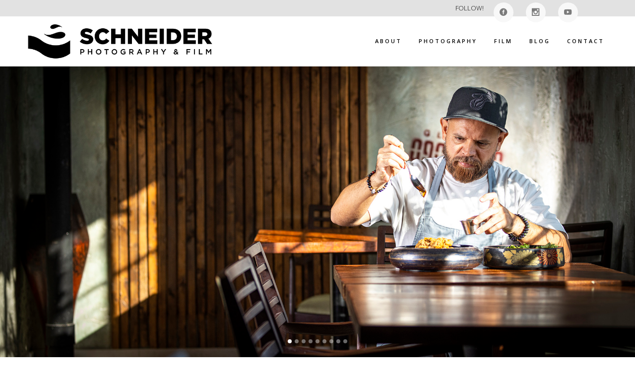

--- FILE ---
content_type: text/html; charset=UTF-8
request_url: https://schneiderphotofilm.com/
body_size: 20481
content:
	<!DOCTYPE html>
<html lang="en-US">
<head>
	<meta charset="UTF-8" />
	
				<meta name="viewport" content="width=device-width,initial-scale=1,user-scalable=no">
		
	<link rel="profile" href="http://gmpg.org/xfn/11" />
	<link rel="pingback" href="https://schneiderphotofilm.com/xmlrpc.php" />

	<meta name='robots' content='index, follow, max-image-preview:large, max-snippet:-1, max-video-preview:-1' />

	<!-- This site is optimized with the Yoast SEO plugin v26.8 - https://yoast.com/product/yoast-seo-wordpress/ -->
	<title>Home - Schneider Photography and Film</title>
	<meta name="description" content="Schneider Photography and Film creates photos and videos that bring results." />
	<link rel="canonical" href="https://schneiderphotofilm.com/" />
	<meta property="og:locale" content="en_US" />
	<meta property="og:type" content="website" />
	<meta property="og:title" content="Home - Schneider Photography and Film" />
	<meta property="og:description" content="Schneider Photography and Film creates photos and videos that bring results." />
	<meta property="og:url" content="https://schneiderphotofilm.com/" />
	<meta property="og:site_name" content="Schneider Photography and Film" />
	<meta property="article:publisher" content="https://www.facebook.com/schneiderphotofilm" />
	<meta property="article:modified_time" content="2019-06-18T05:01:42+00:00" />
	<meta name="twitter:card" content="summary_large_image" />
	<script type="application/ld+json" class="yoast-schema-graph">{"@context":"https://schema.org","@graph":[{"@type":"WebPage","@id":"https://schneiderphotofilm.com/","url":"https://schneiderphotofilm.com/","name":"Home - Schneider Photography and Film","isPartOf":{"@id":"https://schneiderphotofilm.com/#website"},"about":{"@id":"https://schneiderphotofilm.com/#organization"},"datePublished":"2014-04-30T15:47:48+00:00","dateModified":"2019-06-18T05:01:42+00:00","description":"Schneider Photography and Film creates photos and videos that bring results.","breadcrumb":{"@id":"https://schneiderphotofilm.com/#breadcrumb"},"inLanguage":"en-US","potentialAction":[{"@type":"ReadAction","target":["https://schneiderphotofilm.com/"]}]},{"@type":"BreadcrumbList","@id":"https://schneiderphotofilm.com/#breadcrumb","itemListElement":[{"@type":"ListItem","position":1,"name":"Home"}]},{"@type":"WebSite","@id":"https://schneiderphotofilm.com/#website","url":"https://schneiderphotofilm.com/","name":"Schneider Photography and Film","description":"A complete solution for your photography, film and creative needs","publisher":{"@id":"https://schneiderphotofilm.com/#organization"},"potentialAction":[{"@type":"SearchAction","target":{"@type":"EntryPoint","urlTemplate":"https://schneiderphotofilm.com/?s={search_term_string}"},"query-input":{"@type":"PropertyValueSpecification","valueRequired":true,"valueName":"search_term_string"}}],"inLanguage":"en-US"},{"@type":"Organization","@id":"https://schneiderphotofilm.com/#organization","name":"Schneider Photography & Film","url":"https://schneiderphotofilm.com/","logo":{"@type":"ImageObject","inLanguage":"en-US","@id":"https://schneiderphotofilm.com/#/schema/logo/image/","url":"https://schneiderphotofilm.com/wp-content/uploads/2019/03/SCHNEIDER-CURVES-NO-URL-150px.png","contentUrl":"https://schneiderphotofilm.com/wp-content/uploads/2019/03/SCHNEIDER-CURVES-NO-URL-150px.png","width":659,"height":150,"caption":"Schneider Photography & Film"},"image":{"@id":"https://schneiderphotofilm.com/#/schema/logo/image/"},"sameAs":["https://www.facebook.com/schneiderphotofilm","https://www.instagram.com/schneiderphotofilm/","https://www.linkedin.com/in/eduardo-schneider-b5a3821/","https://www.youtube.com/channel/UC65ZYi1o02hbxZ9N_UYk2JA?view_as=subscriber"]}]}</script>
	<!-- / Yoast SEO plugin. -->


<link rel='dns-prefetch' href='//www.google.com' />
<link rel='dns-prefetch' href='//www.googletagmanager.com' />
<link rel='dns-prefetch' href='//fonts.googleapis.com' />
<link rel="alternate" type="application/rss+xml" title="Schneider Photography and Film &raquo; Feed" href="https://schneiderphotofilm.com/feed/" />
<link rel="alternate" type="application/rss+xml" title="Schneider Photography and Film &raquo; Comments Feed" href="https://schneiderphotofilm.com/comments/feed/" />
<link rel="alternate" type="application/rss+xml" title="Schneider Photography and Film &raquo; Home Comments Feed" href="https://schneiderphotofilm.com/home/feed/" />
<link rel="alternate" title="oEmbed (JSON)" type="application/json+oembed" href="https://schneiderphotofilm.com/wp-json/oembed/1.0/embed?url=https%3A%2F%2Fschneiderphotofilm.com%2F" />
<link rel="alternate" title="oEmbed (XML)" type="text/xml+oembed" href="https://schneiderphotofilm.com/wp-json/oembed/1.0/embed?url=https%3A%2F%2Fschneiderphotofilm.com%2F&#038;format=xml" />
<style id='wp-img-auto-sizes-contain-inline-css' type='text/css'>
img:is([sizes=auto i],[sizes^="auto," i]){contain-intrinsic-size:3000px 1500px}
/*# sourceURL=wp-img-auto-sizes-contain-inline-css */
</style>
<link rel='stylesheet' id='layerslider-css' href='https://schneiderphotofilm.com/wp-content/plugins/LayerSlider/static/layerslider/css/layerslider.css?ver=6.8.2' type='text/css' media='all' />
<style id='wp-emoji-styles-inline-css' type='text/css'>

	img.wp-smiley, img.emoji {
		display: inline !important;
		border: none !important;
		box-shadow: none !important;
		height: 1em !important;
		width: 1em !important;
		margin: 0 0.07em !important;
		vertical-align: -0.1em !important;
		background: none !important;
		padding: 0 !important;
	}
/*# sourceURL=wp-emoji-styles-inline-css */
</style>
<style id='wp-block-library-inline-css' type='text/css'>
:root{--wp-block-synced-color:#7a00df;--wp-block-synced-color--rgb:122,0,223;--wp-bound-block-color:var(--wp-block-synced-color);--wp-editor-canvas-background:#ddd;--wp-admin-theme-color:#007cba;--wp-admin-theme-color--rgb:0,124,186;--wp-admin-theme-color-darker-10:#006ba1;--wp-admin-theme-color-darker-10--rgb:0,107,160.5;--wp-admin-theme-color-darker-20:#005a87;--wp-admin-theme-color-darker-20--rgb:0,90,135;--wp-admin-border-width-focus:2px}@media (min-resolution:192dpi){:root{--wp-admin-border-width-focus:1.5px}}.wp-element-button{cursor:pointer}:root .has-very-light-gray-background-color{background-color:#eee}:root .has-very-dark-gray-background-color{background-color:#313131}:root .has-very-light-gray-color{color:#eee}:root .has-very-dark-gray-color{color:#313131}:root .has-vivid-green-cyan-to-vivid-cyan-blue-gradient-background{background:linear-gradient(135deg,#00d084,#0693e3)}:root .has-purple-crush-gradient-background{background:linear-gradient(135deg,#34e2e4,#4721fb 50%,#ab1dfe)}:root .has-hazy-dawn-gradient-background{background:linear-gradient(135deg,#faaca8,#dad0ec)}:root .has-subdued-olive-gradient-background{background:linear-gradient(135deg,#fafae1,#67a671)}:root .has-atomic-cream-gradient-background{background:linear-gradient(135deg,#fdd79a,#004a59)}:root .has-nightshade-gradient-background{background:linear-gradient(135deg,#330968,#31cdcf)}:root .has-midnight-gradient-background{background:linear-gradient(135deg,#020381,#2874fc)}:root{--wp--preset--font-size--normal:16px;--wp--preset--font-size--huge:42px}.has-regular-font-size{font-size:1em}.has-larger-font-size{font-size:2.625em}.has-normal-font-size{font-size:var(--wp--preset--font-size--normal)}.has-huge-font-size{font-size:var(--wp--preset--font-size--huge)}.has-text-align-center{text-align:center}.has-text-align-left{text-align:left}.has-text-align-right{text-align:right}.has-fit-text{white-space:nowrap!important}#end-resizable-editor-section{display:none}.aligncenter{clear:both}.items-justified-left{justify-content:flex-start}.items-justified-center{justify-content:center}.items-justified-right{justify-content:flex-end}.items-justified-space-between{justify-content:space-between}.screen-reader-text{border:0;clip-path:inset(50%);height:1px;margin:-1px;overflow:hidden;padding:0;position:absolute;width:1px;word-wrap:normal!important}.screen-reader-text:focus{background-color:#ddd;clip-path:none;color:#444;display:block;font-size:1em;height:auto;left:5px;line-height:normal;padding:15px 23px 14px;text-decoration:none;top:5px;width:auto;z-index:100000}html :where(.has-border-color){border-style:solid}html :where([style*=border-top-color]){border-top-style:solid}html :where([style*=border-right-color]){border-right-style:solid}html :where([style*=border-bottom-color]){border-bottom-style:solid}html :where([style*=border-left-color]){border-left-style:solid}html :where([style*=border-width]){border-style:solid}html :where([style*=border-top-width]){border-top-style:solid}html :where([style*=border-right-width]){border-right-style:solid}html :where([style*=border-bottom-width]){border-bottom-style:solid}html :where([style*=border-left-width]){border-left-style:solid}html :where(img[class*=wp-image-]){height:auto;max-width:100%}:where(figure){margin:0 0 1em}html :where(.is-position-sticky){--wp-admin--admin-bar--position-offset:var(--wp-admin--admin-bar--height,0px)}@media screen and (max-width:600px){html :where(.is-position-sticky){--wp-admin--admin-bar--position-offset:0px}}

/*# sourceURL=wp-block-library-inline-css */
</style><style id='global-styles-inline-css' type='text/css'>
:root{--wp--preset--aspect-ratio--square: 1;--wp--preset--aspect-ratio--4-3: 4/3;--wp--preset--aspect-ratio--3-4: 3/4;--wp--preset--aspect-ratio--3-2: 3/2;--wp--preset--aspect-ratio--2-3: 2/3;--wp--preset--aspect-ratio--16-9: 16/9;--wp--preset--aspect-ratio--9-16: 9/16;--wp--preset--color--black: #000000;--wp--preset--color--cyan-bluish-gray: #abb8c3;--wp--preset--color--white: #ffffff;--wp--preset--color--pale-pink: #f78da7;--wp--preset--color--vivid-red: #cf2e2e;--wp--preset--color--luminous-vivid-orange: #ff6900;--wp--preset--color--luminous-vivid-amber: #fcb900;--wp--preset--color--light-green-cyan: #7bdcb5;--wp--preset--color--vivid-green-cyan: #00d084;--wp--preset--color--pale-cyan-blue: #8ed1fc;--wp--preset--color--vivid-cyan-blue: #0693e3;--wp--preset--color--vivid-purple: #9b51e0;--wp--preset--gradient--vivid-cyan-blue-to-vivid-purple: linear-gradient(135deg,rgb(6,147,227) 0%,rgb(155,81,224) 100%);--wp--preset--gradient--light-green-cyan-to-vivid-green-cyan: linear-gradient(135deg,rgb(122,220,180) 0%,rgb(0,208,130) 100%);--wp--preset--gradient--luminous-vivid-amber-to-luminous-vivid-orange: linear-gradient(135deg,rgb(252,185,0) 0%,rgb(255,105,0) 100%);--wp--preset--gradient--luminous-vivid-orange-to-vivid-red: linear-gradient(135deg,rgb(255,105,0) 0%,rgb(207,46,46) 100%);--wp--preset--gradient--very-light-gray-to-cyan-bluish-gray: linear-gradient(135deg,rgb(238,238,238) 0%,rgb(169,184,195) 100%);--wp--preset--gradient--cool-to-warm-spectrum: linear-gradient(135deg,rgb(74,234,220) 0%,rgb(151,120,209) 20%,rgb(207,42,186) 40%,rgb(238,44,130) 60%,rgb(251,105,98) 80%,rgb(254,248,76) 100%);--wp--preset--gradient--blush-light-purple: linear-gradient(135deg,rgb(255,206,236) 0%,rgb(152,150,240) 100%);--wp--preset--gradient--blush-bordeaux: linear-gradient(135deg,rgb(254,205,165) 0%,rgb(254,45,45) 50%,rgb(107,0,62) 100%);--wp--preset--gradient--luminous-dusk: linear-gradient(135deg,rgb(255,203,112) 0%,rgb(199,81,192) 50%,rgb(65,88,208) 100%);--wp--preset--gradient--pale-ocean: linear-gradient(135deg,rgb(255,245,203) 0%,rgb(182,227,212) 50%,rgb(51,167,181) 100%);--wp--preset--gradient--electric-grass: linear-gradient(135deg,rgb(202,248,128) 0%,rgb(113,206,126) 100%);--wp--preset--gradient--midnight: linear-gradient(135deg,rgb(2,3,129) 0%,rgb(40,116,252) 100%);--wp--preset--font-size--small: 13px;--wp--preset--font-size--medium: 20px;--wp--preset--font-size--large: 36px;--wp--preset--font-size--x-large: 42px;--wp--preset--spacing--20: 0.44rem;--wp--preset--spacing--30: 0.67rem;--wp--preset--spacing--40: 1rem;--wp--preset--spacing--50: 1.5rem;--wp--preset--spacing--60: 2.25rem;--wp--preset--spacing--70: 3.38rem;--wp--preset--spacing--80: 5.06rem;--wp--preset--shadow--natural: 6px 6px 9px rgba(0, 0, 0, 0.2);--wp--preset--shadow--deep: 12px 12px 50px rgba(0, 0, 0, 0.4);--wp--preset--shadow--sharp: 6px 6px 0px rgba(0, 0, 0, 0.2);--wp--preset--shadow--outlined: 6px 6px 0px -3px rgb(255, 255, 255), 6px 6px rgb(0, 0, 0);--wp--preset--shadow--crisp: 6px 6px 0px rgb(0, 0, 0);}:where(.is-layout-flex){gap: 0.5em;}:where(.is-layout-grid){gap: 0.5em;}body .is-layout-flex{display: flex;}.is-layout-flex{flex-wrap: wrap;align-items: center;}.is-layout-flex > :is(*, div){margin: 0;}body .is-layout-grid{display: grid;}.is-layout-grid > :is(*, div){margin: 0;}:where(.wp-block-columns.is-layout-flex){gap: 2em;}:where(.wp-block-columns.is-layout-grid){gap: 2em;}:where(.wp-block-post-template.is-layout-flex){gap: 1.25em;}:where(.wp-block-post-template.is-layout-grid){gap: 1.25em;}.has-black-color{color: var(--wp--preset--color--black) !important;}.has-cyan-bluish-gray-color{color: var(--wp--preset--color--cyan-bluish-gray) !important;}.has-white-color{color: var(--wp--preset--color--white) !important;}.has-pale-pink-color{color: var(--wp--preset--color--pale-pink) !important;}.has-vivid-red-color{color: var(--wp--preset--color--vivid-red) !important;}.has-luminous-vivid-orange-color{color: var(--wp--preset--color--luminous-vivid-orange) !important;}.has-luminous-vivid-amber-color{color: var(--wp--preset--color--luminous-vivid-amber) !important;}.has-light-green-cyan-color{color: var(--wp--preset--color--light-green-cyan) !important;}.has-vivid-green-cyan-color{color: var(--wp--preset--color--vivid-green-cyan) !important;}.has-pale-cyan-blue-color{color: var(--wp--preset--color--pale-cyan-blue) !important;}.has-vivid-cyan-blue-color{color: var(--wp--preset--color--vivid-cyan-blue) !important;}.has-vivid-purple-color{color: var(--wp--preset--color--vivid-purple) !important;}.has-black-background-color{background-color: var(--wp--preset--color--black) !important;}.has-cyan-bluish-gray-background-color{background-color: var(--wp--preset--color--cyan-bluish-gray) !important;}.has-white-background-color{background-color: var(--wp--preset--color--white) !important;}.has-pale-pink-background-color{background-color: var(--wp--preset--color--pale-pink) !important;}.has-vivid-red-background-color{background-color: var(--wp--preset--color--vivid-red) !important;}.has-luminous-vivid-orange-background-color{background-color: var(--wp--preset--color--luminous-vivid-orange) !important;}.has-luminous-vivid-amber-background-color{background-color: var(--wp--preset--color--luminous-vivid-amber) !important;}.has-light-green-cyan-background-color{background-color: var(--wp--preset--color--light-green-cyan) !important;}.has-vivid-green-cyan-background-color{background-color: var(--wp--preset--color--vivid-green-cyan) !important;}.has-pale-cyan-blue-background-color{background-color: var(--wp--preset--color--pale-cyan-blue) !important;}.has-vivid-cyan-blue-background-color{background-color: var(--wp--preset--color--vivid-cyan-blue) !important;}.has-vivid-purple-background-color{background-color: var(--wp--preset--color--vivid-purple) !important;}.has-black-border-color{border-color: var(--wp--preset--color--black) !important;}.has-cyan-bluish-gray-border-color{border-color: var(--wp--preset--color--cyan-bluish-gray) !important;}.has-white-border-color{border-color: var(--wp--preset--color--white) !important;}.has-pale-pink-border-color{border-color: var(--wp--preset--color--pale-pink) !important;}.has-vivid-red-border-color{border-color: var(--wp--preset--color--vivid-red) !important;}.has-luminous-vivid-orange-border-color{border-color: var(--wp--preset--color--luminous-vivid-orange) !important;}.has-luminous-vivid-amber-border-color{border-color: var(--wp--preset--color--luminous-vivid-amber) !important;}.has-light-green-cyan-border-color{border-color: var(--wp--preset--color--light-green-cyan) !important;}.has-vivid-green-cyan-border-color{border-color: var(--wp--preset--color--vivid-green-cyan) !important;}.has-pale-cyan-blue-border-color{border-color: var(--wp--preset--color--pale-cyan-blue) !important;}.has-vivid-cyan-blue-border-color{border-color: var(--wp--preset--color--vivid-cyan-blue) !important;}.has-vivid-purple-border-color{border-color: var(--wp--preset--color--vivid-purple) !important;}.has-vivid-cyan-blue-to-vivid-purple-gradient-background{background: var(--wp--preset--gradient--vivid-cyan-blue-to-vivid-purple) !important;}.has-light-green-cyan-to-vivid-green-cyan-gradient-background{background: var(--wp--preset--gradient--light-green-cyan-to-vivid-green-cyan) !important;}.has-luminous-vivid-amber-to-luminous-vivid-orange-gradient-background{background: var(--wp--preset--gradient--luminous-vivid-amber-to-luminous-vivid-orange) !important;}.has-luminous-vivid-orange-to-vivid-red-gradient-background{background: var(--wp--preset--gradient--luminous-vivid-orange-to-vivid-red) !important;}.has-very-light-gray-to-cyan-bluish-gray-gradient-background{background: var(--wp--preset--gradient--very-light-gray-to-cyan-bluish-gray) !important;}.has-cool-to-warm-spectrum-gradient-background{background: var(--wp--preset--gradient--cool-to-warm-spectrum) !important;}.has-blush-light-purple-gradient-background{background: var(--wp--preset--gradient--blush-light-purple) !important;}.has-blush-bordeaux-gradient-background{background: var(--wp--preset--gradient--blush-bordeaux) !important;}.has-luminous-dusk-gradient-background{background: var(--wp--preset--gradient--luminous-dusk) !important;}.has-pale-ocean-gradient-background{background: var(--wp--preset--gradient--pale-ocean) !important;}.has-electric-grass-gradient-background{background: var(--wp--preset--gradient--electric-grass) !important;}.has-midnight-gradient-background{background: var(--wp--preset--gradient--midnight) !important;}.has-small-font-size{font-size: var(--wp--preset--font-size--small) !important;}.has-medium-font-size{font-size: var(--wp--preset--font-size--medium) !important;}.has-large-font-size{font-size: var(--wp--preset--font-size--large) !important;}.has-x-large-font-size{font-size: var(--wp--preset--font-size--x-large) !important;}
/*# sourceURL=global-styles-inline-css */
</style>

<style id='classic-theme-styles-inline-css' type='text/css'>
/*! This file is auto-generated */
.wp-block-button__link{color:#fff;background-color:#32373c;border-radius:9999px;box-shadow:none;text-decoration:none;padding:calc(.667em + 2px) calc(1.333em + 2px);font-size:1.125em}.wp-block-file__button{background:#32373c;color:#fff;text-decoration:none}
/*# sourceURL=/wp-includes/css/classic-themes.min.css */
</style>
<link rel='stylesheet' id='contact-form-7-css' href='https://schneiderphotofilm.com/wp-content/plugins/contact-form-7/includes/css/styles.css?ver=6.1.4' type='text/css' media='all' />
<link rel='stylesheet' id='mediaelement-css' href='https://schneiderphotofilm.com/wp-includes/js/mediaelement/mediaelementplayer-legacy.min.css?ver=4.2.17' type='text/css' media='all' />
<link rel='stylesheet' id='wp-mediaelement-css' href='https://schneiderphotofilm.com/wp-includes/js/mediaelement/wp-mediaelement.min.css?ver=6.9' type='text/css' media='all' />
<link rel='stylesheet' id='bridge-default-style-css' href='https://schneiderphotofilm.com/wp-content/themes/bridge/style.css?ver=6.9' type='text/css' media='all' />
<link rel='stylesheet' id='bridge-qode-font_awesome-css' href='https://schneiderphotofilm.com/wp-content/themes/bridge/css/font-awesome/css/font-awesome.min.css?ver=6.9' type='text/css' media='all' />
<link rel='stylesheet' id='bridge-qode-font_elegant-css' href='https://schneiderphotofilm.com/wp-content/themes/bridge/css/elegant-icons/style.min.css?ver=6.9' type='text/css' media='all' />
<link rel='stylesheet' id='bridge-qode-linea_icons-css' href='https://schneiderphotofilm.com/wp-content/themes/bridge/css/linea-icons/style.css?ver=6.9' type='text/css' media='all' />
<link rel='stylesheet' id='bridge-qode-dripicons-css' href='https://schneiderphotofilm.com/wp-content/themes/bridge/css/dripicons/dripicons.css?ver=6.9' type='text/css' media='all' />
<link rel='stylesheet' id='bridge-qode-kiko-css' href='https://schneiderphotofilm.com/wp-content/themes/bridge/css/kiko/kiko-all.css?ver=6.9' type='text/css' media='all' />
<link rel='stylesheet' id='bridge-qode-font_awesome_5-css' href='https://schneiderphotofilm.com/wp-content/themes/bridge/css/font-awesome-5/css/font-awesome-5.min.css?ver=6.9' type='text/css' media='all' />
<link rel='stylesheet' id='bridge-stylesheet-css' href='https://schneiderphotofilm.com/wp-content/themes/bridge/css/stylesheet.min.css?ver=6.9' type='text/css' media='all' />
<style id='bridge-stylesheet-inline-css' type='text/css'>
   .page-id-15234.disabled_footer_top .footer_top_holder, .page-id-15234.disabled_footer_bottom .footer_bottom_holder { display: none;}


/*# sourceURL=bridge-stylesheet-inline-css */
</style>
<link rel='stylesheet' id='bridge-print-css' href='https://schneiderphotofilm.com/wp-content/themes/bridge/css/print.css?ver=6.9' type='text/css' media='all' />
<link rel='stylesheet' id='bridge-style-dynamic-css' href='https://schneiderphotofilm.com/wp-content/themes/bridge/css/style_dynamic_callback.php?ver=6.9' type='text/css' media='all' />
<link rel='stylesheet' id='bridge-responsive-css' href='https://schneiderphotofilm.com/wp-content/themes/bridge/css/responsive.min.css?ver=6.9' type='text/css' media='all' />
<link rel='stylesheet' id='bridge-style-dynamic-responsive-css' href='https://schneiderphotofilm.com/wp-content/themes/bridge/css/style_dynamic_responsive_callback.php?ver=6.9' type='text/css' media='all' />
<style id='bridge-style-dynamic-responsive-inline-css' type='text/css'>
.shopping_cart_outer{
display:none;
}
.woocommerce-page .shopping_cart_outer{
display:table;
}
.cover_boxes ul li .box .box_content { top: 0; }
.cover_boxes ul li .box .qbutton { margin-top: 18px; }

.ls-wp-container .qbutton {
-webkit-transition: none;
-ms-transition: none;
-moz-transition: none;
-o-transition: none;
transition: none;
}

@media only screen and (min-width: 1000px) {
    .page-id-15173 .ls-nav-prev,
    .page-id-15058 .ls-nav-prev,
    .page-id-15173 .ls-nav-next,
    .page-id-15058 .ls-nav-next,
    .page-id-15234 .ls-nav-prev,
    .page-id-15234 .ls-nav-next {
        margin-top: 19px;
    }
}

@media only screen and (max-width: 1000px){
.page-id-15173 .ls-nav-prev,
.page-id-15058 .ls-nav-prev,
.page-id-15173 .ls-nav-next,
.page-id-15058 .ls-nav-next{
		margin-top: -27px;
}

.page-id-15173 .q_slider,
.page-id-15058 .q_slider
{
min-height:100px;
}
}
.side_menu_button a:last-child {
padding: 0 0 0 17px;
}
.page-id-15173 .q_slider,
.page-id-15058 .q_slider
{
min-height:560px;
}
.filter_outer {
margin: -8px 0 31px;
}
.filter_holder ul li span{
font-size:13px;
}

#nav-menu-item-15674 li,
#nav-menu-item-15695 li,
#nav-menu-item-15696 li,
#nav-menu-item-15697 li,
#nav-menu-item-15777 li,
#nav-menu-item-15781 li,
#nav-menu-item-15784 li,
#nav-menu-item-15788 li,
#nav-menu-item-15791 li,
#nav-menu-item-15794 li,
#nav-menu-item-15798 li,
#nav-menu-item-15801 li,
#nav-menu-item-15805 li,
#nav-menu-item-15808 li,
#nav-menu-item-15931 li,
#nav-menu-item-15935 li,
#nav-menu-item-15937 li,
#nav-menu-item-15961 li,
#nav-menu-item-16057 li{
width: 280px;
}

.drop_down .second .inner .widget {
padding-bottom: 15px;
}

.drop_down .second .inner .widget a{
padding: 0px !important;
}

.more_facts_button .more_facts_button_text {
font-size: 19px;
font-weight: 300;
text-transform: none;
}

.q_list.circle ul>li, .q_list.number ul>li {
margin-bottom: 2px;
}

#back_to_top:hover span i {
color: #ffffff;
}

.contact_section .separator {
margin-top: 17px;
margin-bottom: 18px;
}

.carousel .item .text .separator {
margin-top: 21px;
margin-bottom: 22px;
}

.carousel-inner .slider_content .text .qbutton.white { -webkit-backface-visibility: hidden; }

.blog_holder.masonry article .post_text .post_text_inner {
padding-left: 0;
}

.blog_holder article.format-quote .post_text .post_text_inner, .blog_holder.masonry article.format-link .post_text .post_text_inner {
padding-left: 23px;
}
.carousel-inner .slider_content .text .qbutton.white {
margin-left: 0px;
}

.carousel-inner h2 {
letter-spacing: 20px;
}

h4 {
	font-family:Georgia, serif;
}

.projects_holder article .portfolio_description .project_category, .projects_holder.hover_text article .project_category {
font-family: Georgia, serif;
font-style: italic;
font-weight: 400;
color: #848484;
}

.carousel .item .text .separator.small {
margin-top: 54px;
margin-bottom: 68px;
height: 2px;
}

.testimonials .testimonial_text_inner p {
font-family: Georgia, serif;
font-style: italic;
}

.testimonials_holder .flex-direction-nav li {
margin-top: 27px;
}

.contact_section h4 {
display: none;
}

.social_share_dropdown ul li :hover i {
color: #cdcdcd !important;
}

h5.portfolio_title a:hover {
color: #cdcdcd !important;
}
/*# sourceURL=bridge-style-dynamic-responsive-inline-css */
</style>
<link rel='stylesheet' id='js_composer_front-css' href='https://schneiderphotofilm.com/wp-content/plugins/js_composer/assets/css/js_composer.min.css?ver=8.2' type='text/css' media='all' />
<link rel='stylesheet' id='bridge-style-handle-google-fonts-css' href='https://fonts.googleapis.com/css?family=Raleway%3A100%2C200%2C300%2C400%2C500%2C600%2C700%2C800%2C900%2C100italic%2C300italic%2C400italic%2C700italic%7COpen+Sans%3A100%2C200%2C300%2C400%2C500%2C600%2C700%2C800%2C900%2C100italic%2C300italic%2C400italic%2C700italic&#038;subset=latin%2Clatin-ext&#038;ver=1.0.0' type='text/css' media='all' />
<link rel='stylesheet' id='bridge-core-dashboard-style-css' href='https://schneiderphotofilm.com/wp-content/plugins/bridge-core/modules/core-dashboard/assets/css/core-dashboard.min.css?ver=6.9' type='text/css' media='all' />
<link rel='stylesheet' id='gridzy-86055236af9c6adfd33ff9c5534652cc-css' href='https://schneiderphotofilm.com/wp-content/plugins/gridzy/cache/86055236af9c6adfd33ff9c5534652cc.css?ver=6.9' type='text/css' media='all' />
<script type="text/javascript" id="layerslider-greensock-js-extra">
/* <![CDATA[ */
var LS_Meta = {"v":"6.8.2"};
//# sourceURL=layerslider-greensock-js-extra
/* ]]> */
</script>
<script type="text/javascript" src="https://schneiderphotofilm.com/wp-content/plugins/LayerSlider/static/layerslider/js/greensock.js?ver=1.19.0" id="layerslider-greensock-js"></script>
<script type="text/javascript" src="https://schneiderphotofilm.com/wp-includes/js/jquery/jquery.min.js?ver=3.7.1" id="jquery-core-js"></script>
<script type="text/javascript" src="https://schneiderphotofilm.com/wp-includes/js/jquery/jquery-migrate.min.js?ver=3.4.1" id="jquery-migrate-js"></script>
<script type="text/javascript" src="https://schneiderphotofilm.com/wp-content/plugins/LayerSlider/static/layerslider/js/layerslider.kreaturamedia.jquery.js?ver=6.8.2" id="layerslider-js"></script>
<script type="text/javascript" src="https://schneiderphotofilm.com/wp-content/plugins/LayerSlider/static/layerslider/js/layerslider.transitions.js?ver=6.8.2" id="layerslider-transitions-js"></script>
<script type="text/javascript" src="//schneiderphotofilm.com/wp-content/plugins/revslider/sr6/assets/js/rbtools.min.js?ver=6.7.29" async id="tp-tools-js"></script>
<script type="text/javascript" src="//schneiderphotofilm.com/wp-content/plugins/revslider/sr6/assets/js/rs6.min.js?ver=6.7.29" async id="revmin-js"></script>

<!-- Google tag (gtag.js) snippet added by Site Kit -->
<!-- Google Analytics snippet added by Site Kit -->
<script type="text/javascript" src="https://www.googletagmanager.com/gtag/js?id=GT-PZZMGF9" id="google_gtagjs-js" async></script>
<script type="text/javascript" id="google_gtagjs-js-after">
/* <![CDATA[ */
window.dataLayer = window.dataLayer || [];function gtag(){dataLayer.push(arguments);}
gtag("set","linker",{"domains":["schneiderphotofilm.com"]});
gtag("js", new Date());
gtag("set", "developer_id.dZTNiMT", true);
gtag("config", "GT-PZZMGF9");
//# sourceURL=google_gtagjs-js-after
/* ]]> */
</script>
<script></script><meta name="generator" content="Powered by LayerSlider 6.8.2 - Multi-Purpose, Responsive, Parallax, Mobile-Friendly Slider Plugin for WordPress." />
<!-- LayerSlider updates and docs at: https://layerslider.kreaturamedia.com -->
<link rel="https://api.w.org/" href="https://schneiderphotofilm.com/wp-json/" /><link rel="alternate" title="JSON" type="application/json" href="https://schneiderphotofilm.com/wp-json/wp/v2/pages/15234" /><link rel="EditURI" type="application/rsd+xml" title="RSD" href="https://schneiderphotofilm.com/xmlrpc.php?rsd" />
<meta name="generator" content="WordPress 6.9" />
<link rel='shortlink' href='https://schneiderphotofilm.com/' />
<meta name="generator" content="Site Kit by Google 1.171.0" /><meta name="generator" content="Powered by WPBakery Page Builder - drag and drop page builder for WordPress."/>
<meta name="generator" content="Powered by Slider Revolution 6.7.29 - responsive, Mobile-Friendly Slider Plugin for WordPress with comfortable drag and drop interface." />
<link rel="icon" href="https://schneiderphotofilm.com/wp-content/uploads/2019/03/cropped-S-512x512-32x32.png" sizes="32x32" />
<link rel="icon" href="https://schneiderphotofilm.com/wp-content/uploads/2019/03/cropped-S-512x512-192x192.png" sizes="192x192" />
<link rel="apple-touch-icon" href="https://schneiderphotofilm.com/wp-content/uploads/2019/03/cropped-S-512x512-180x180.png" />
<meta name="msapplication-TileImage" content="https://schneiderphotofilm.com/wp-content/uploads/2019/03/cropped-S-512x512-270x270.png" />
<script>function setREVStartSize(e){
			//window.requestAnimationFrame(function() {
				window.RSIW = window.RSIW===undefined ? window.innerWidth : window.RSIW;
				window.RSIH = window.RSIH===undefined ? window.innerHeight : window.RSIH;
				try {
					var pw = document.getElementById(e.c).parentNode.offsetWidth,
						newh;
					pw = pw===0 || isNaN(pw) || (e.l=="fullwidth" || e.layout=="fullwidth") ? window.RSIW : pw;
					e.tabw = e.tabw===undefined ? 0 : parseInt(e.tabw);
					e.thumbw = e.thumbw===undefined ? 0 : parseInt(e.thumbw);
					e.tabh = e.tabh===undefined ? 0 : parseInt(e.tabh);
					e.thumbh = e.thumbh===undefined ? 0 : parseInt(e.thumbh);
					e.tabhide = e.tabhide===undefined ? 0 : parseInt(e.tabhide);
					e.thumbhide = e.thumbhide===undefined ? 0 : parseInt(e.thumbhide);
					e.mh = e.mh===undefined || e.mh=="" || e.mh==="auto" ? 0 : parseInt(e.mh,0);
					if(e.layout==="fullscreen" || e.l==="fullscreen")
						newh = Math.max(e.mh,window.RSIH);
					else{
						e.gw = Array.isArray(e.gw) ? e.gw : [e.gw];
						for (var i in e.rl) if (e.gw[i]===undefined || e.gw[i]===0) e.gw[i] = e.gw[i-1];
						e.gh = e.el===undefined || e.el==="" || (Array.isArray(e.el) && e.el.length==0)? e.gh : e.el;
						e.gh = Array.isArray(e.gh) ? e.gh : [e.gh];
						for (var i in e.rl) if (e.gh[i]===undefined || e.gh[i]===0) e.gh[i] = e.gh[i-1];
											
						var nl = new Array(e.rl.length),
							ix = 0,
							sl;
						e.tabw = e.tabhide>=pw ? 0 : e.tabw;
						e.thumbw = e.thumbhide>=pw ? 0 : e.thumbw;
						e.tabh = e.tabhide>=pw ? 0 : e.tabh;
						e.thumbh = e.thumbhide>=pw ? 0 : e.thumbh;
						for (var i in e.rl) nl[i] = e.rl[i]<window.RSIW ? 0 : e.rl[i];
						sl = nl[0];
						for (var i in nl) if (sl>nl[i] && nl[i]>0) { sl = nl[i]; ix=i;}
						var m = pw>(e.gw[ix]+e.tabw+e.thumbw) ? 1 : (pw-(e.tabw+e.thumbw)) / (e.gw[ix]);
						newh =  (e.gh[ix] * m) + (e.tabh + e.thumbh);
					}
					var el = document.getElementById(e.c);
					if (el!==null && el) el.style.height = newh+"px";
					el = document.getElementById(e.c+"_wrapper");
					if (el!==null && el) {
						el.style.height = newh+"px";
						el.style.display = "block";
					}
				} catch(e){
					console.log("Failure at Presize of Slider:" + e)
				}
			//});
		  };</script>
<style type="text/css" data-type="vc_shortcodes-custom-css">.vc_custom_1552697508896{background-color: #e8e8e8 !important;}.vc_custom_1553220100404{padding-top: 40px !important;padding-right: 40px !important;padding-bottom: 40px !important;padding-left: 40px !important;}.vc_custom_1553225711194{background-color: #0a0a0a !important;}.vc_custom_1553219070231{background-color: #d0f4c8 !important;}.vc_custom_1552697539148{padding-top: 30px !important;padding-bottom: 30px !important;}.vc_custom_1553225692812{padding-top: 5px !important;}</style><noscript><style> .wpb_animate_when_almost_visible { opacity: 1; }</style></noscript><link rel='stylesheet' id='rs-plugin-settings-css' href='//schneiderphotofilm.com/wp-content/plugins/revslider/sr6/assets/css/rs6.css?ver=6.7.29' type='text/css' media='all' />
<style id='rs-plugin-settings-inline-css' type='text/css'>
#rs-demo-id {}
/*# sourceURL=rs-plugin-settings-inline-css */
</style>
</head>

<body class="home wp-singular page-template page-template-full_width page-template-full_width-php page page-id-15234 wp-theme-bridge bridge-core-3.3.3  qode-title-hidden qode-theme-ver-30.8.8.6 qode-theme-bridge disabled_footer_bottom wpb-js-composer js-comp-ver-8.2 vc_responsive" itemscope itemtype="http://schema.org/WebPage">



	<div class="ajax_loader"><div class="ajax_loader_1"><div class="ajax_loader_2"><img itemprop="image" src="http://schneiderphotofilm.com/wp-content/uploads/2019/03/S-512x512.png" alt="Loader" /></div></div></div>
	
<div class="wrapper">
	<div class="wrapper_inner">

    
		<!-- Google Analytics start -->
					<script>
				var _gaq = _gaq || [];
				_gaq.push(['_setAccount', 'UA-45960906-8']);
				_gaq.push(['_trackPageview']);

				(function() {
					var ga = document.createElement('script'); ga.type = 'text/javascript'; ga.async = true;
					ga.src = ('https:' == document.location.protocol ? 'https://ssl' : 'http://www') + '.google-analytics.com/ga.js';
					var s = document.getElementsByTagName('script')[0]; s.parentNode.insertBefore(ga, s);
				})();
			</script>
				<!-- Google Analytics end -->

		
	<header class=" has_top scroll_header_top_area  stick scrolled_not_transparent with_border with_hover_bg_color page_header">
	<div class="header_inner clearfix">
				<div class="header_top_bottom_holder">
				<div class="header_top clearfix" style='' >
							<div class="left">
						<div class="inner">
													</div>
					</div>
					<div class="right">
						<div class="inner">
							<div class="header-widget widget_text header-right-widget">			<div class="textwidget"><p>FOLLOW!</p>
</div>
		</div><div class="header-widget widget_text header-right-widget">			<div class="textwidget"></div>
		</div><span class='q_social_icon_holder circle_social' ><a itemprop='url' href='https://www.facebook.com/schneiderphotofilm' target='_blank'><span class='fa-stack ' style='font-size: 20px;'><span aria-hidden="true" class="qode_icon_font_elegant social_facebook_circle " style="" ></span></span></a></span><div class="header-widget widget_text header-right-widget">			<div class="textwidget"><p>&nbsp;</p>
</div>
		</div><span class='q_social_icon_holder circle_social' ><a itemprop='url' href='https://www.instagram.com/schneiderphotofilm/' target='_blank'><span class='fa-stack ' style='font-size: 20px;'><span aria-hidden="true" class="qode_icon_font_elegant social_instagram " style="" ></span></span></a></span><div class="header-widget widget_text header-right-widget">			<div class="textwidget"><p>&nbsp;</p>
</div>
		</div><span class='q_social_icon_holder circle_social' ><a itemprop='url' href='https://www.youtube.com/channel/UC65ZYi1o02hbxZ9N_UYk2JA?view_as=subscriber' target='_blank'><span class='fa-stack ' style='font-size: 20px;'><span aria-hidden="true" class="qode_icon_font_elegant social_youtube " style="" ></span></span></a></span>						</div>
					</div>
						</div>

			<div class="header_bottom clearfix" style='' >
											<div class="header_inner_left">
																	<div class="mobile_menu_button">
		<span>
			<i class="qode_icon_font_awesome fa fa-bars " ></i>		</span>
	</div>
								<div class="logo_wrapper" >
	<div class="q_logo">
		<a itemprop="url" href="https://schneiderphotofilm.com/" >
             <img itemprop="image" class="normal" src="http://schneiderphotofilm.com/wp-content/uploads/2019/03/SCHNEIDER-CURVES-NO-URL-150px.png" alt="Logo"> 			 <img itemprop="image" class="light" src="http://schneiderphotofilm.com/wp-content/uploads/2019/03/SCHNEIDER-CURVES-NO-URL-150px.png" alt="Logo"/> 			 <img itemprop="image" class="dark" src="http://schneiderphotofilm.com/wp-content/uploads/2019/03/SCHNEIDER-CURVES-NO-URL-150px.png" alt="Logo"/> 			 <img itemprop="image" class="sticky" src="http://schneiderphotofilm.com/wp-content/uploads/2019/03/SCHNEIDER-CURVES-NO-URL-150px.png" alt="Logo"/> 			 <img itemprop="image" class="mobile" src="http://schneiderphotofilm.com/wp-content/uploads/2019/03/SCHNEIDER-CURVES-NO-URL-150px.png" alt="Logo"/> 					</a>
	</div>
	</div>															</div>
															<div class="header_inner_right">
									<div class="side_menu_button_wrapper right">
																														<div class="side_menu_button">
																																	
										</div>
									</div>
								</div>
							
							
							<nav class="main_menu drop_down right">
								<ul id="menu-schneider-photo-film-main" class=""><li id="nav-menu-item-17014" class="menu-item menu-item-type-post_type menu-item-object-page  narrow"><a href="https://schneiderphotofilm.com/about/" class=""><i class="menu_icon blank fa"></i><span>ABOUT</span><span class="plus"></span></a></li>
<li id="nav-menu-item-16839" class="menu-item menu-item-type-custom menu-item-object-custom menu-item-has-children  has_sub narrow"><a href="" class=" no_link" style="cursor: default;" onclick="JavaScript: return false;"><i class="menu_icon blank fa"></i><span>PHOTOGRAPHY</span><span class="plus"></span></a>
<div class="second"><div class="inner"><ul>
	<li id="nav-menu-item-16841" class="menu-item menu-item-type-post_type menu-item-object-page "><a href="https://schneiderphotofilm.com/editorial/" class=""><i class="menu_icon blank fa"></i><span>PORTRAITS</span><span class="plus"></span></a></li>
	<li id="nav-menu-item-16840" class="menu-item menu-item-type-post_type menu-item-object-page "><a href="https://schneiderphotofilm.com/food-and-chefs/" class=""><i class="menu_icon blank fa"></i><span>FOOD AND BEVERAGES</span><span class="plus"></span></a></li>
	<li id="nav-menu-item-16951" class="menu-item menu-item-type-post_type menu-item-object-page "><a href="https://schneiderphotofilm.com/commercial/" class=""><i class="menu_icon blank fa"></i><span>COMMERCIAL</span><span class="plus"></span></a></li>
	<li id="nav-menu-item-16923" class="menu-item menu-item-type-post_type menu-item-object-page "><a href="https://schneiderphotofilm.com/events/" class=""><i class="menu_icon blank fa"></i><span>EVENTS</span><span class="plus"></span></a></li>
</ul></div></div>
</li>
<li id="nav-menu-item-17003" class="menu-item menu-item-type-post_type menu-item-object-page  narrow"><a href="https://schneiderphotofilm.com/film/" class=""><i class="menu_icon blank fa"></i><span>FILM</span><span class="plus"></span></a></li>
<li id="nav-menu-item-17140" class="menu-item menu-item-type-post_type menu-item-object-page  narrow"><a href="https://schneiderphotofilm.com/blog/" class=""><i class="menu_icon blank fa"></i><span>BLOG</span><span class="plus"></span></a></li>
<li id="nav-menu-item-17046" class="menu-item menu-item-type-post_type menu-item-object-page  narrow"><a href="https://schneiderphotofilm.com/contact/" class=""><i class="menu_icon blank fa"></i><span>Contact</span><span class="plus"></span></a></li>
</ul>							</nav>
														<nav class="mobile_menu">
	<ul id="menu-schneider-photo-film-main-1" class=""><li id="mobile-menu-item-17014" class="menu-item menu-item-type-post_type menu-item-object-page "><a href="https://schneiderphotofilm.com/about/" class=""><span>ABOUT</span></a><span class="mobile_arrow"><i class="fa fa-angle-right"></i><i class="fa fa-angle-down"></i></span></li>
<li id="mobile-menu-item-16839" class="menu-item menu-item-type-custom menu-item-object-custom menu-item-has-children  has_sub"><h3><span>PHOTOGRAPHY</span></h3><span class="mobile_arrow"><i class="fa fa-angle-right"></i><i class="fa fa-angle-down"></i></span>
<ul class="sub_menu">
	<li id="mobile-menu-item-16841" class="menu-item menu-item-type-post_type menu-item-object-page "><a href="https://schneiderphotofilm.com/editorial/" class=""><span>PORTRAITS</span></a><span class="mobile_arrow"><i class="fa fa-angle-right"></i><i class="fa fa-angle-down"></i></span></li>
	<li id="mobile-menu-item-16840" class="menu-item menu-item-type-post_type menu-item-object-page "><a href="https://schneiderphotofilm.com/food-and-chefs/" class=""><span>FOOD AND BEVERAGES</span></a><span class="mobile_arrow"><i class="fa fa-angle-right"></i><i class="fa fa-angle-down"></i></span></li>
	<li id="mobile-menu-item-16951" class="menu-item menu-item-type-post_type menu-item-object-page "><a href="https://schneiderphotofilm.com/commercial/" class=""><span>COMMERCIAL</span></a><span class="mobile_arrow"><i class="fa fa-angle-right"></i><i class="fa fa-angle-down"></i></span></li>
	<li id="mobile-menu-item-16923" class="menu-item menu-item-type-post_type menu-item-object-page "><a href="https://schneiderphotofilm.com/events/" class=""><span>EVENTS</span></a><span class="mobile_arrow"><i class="fa fa-angle-right"></i><i class="fa fa-angle-down"></i></span></li>
</ul>
</li>
<li id="mobile-menu-item-17003" class="menu-item menu-item-type-post_type menu-item-object-page "><a href="https://schneiderphotofilm.com/film/" class=""><span>FILM</span></a><span class="mobile_arrow"><i class="fa fa-angle-right"></i><i class="fa fa-angle-down"></i></span></li>
<li id="mobile-menu-item-17140" class="menu-item menu-item-type-post_type menu-item-object-page "><a href="https://schneiderphotofilm.com/blog/" class=""><span>BLOG</span></a><span class="mobile_arrow"><i class="fa fa-angle-right"></i><i class="fa fa-angle-down"></i></span></li>
<li id="mobile-menu-item-17046" class="menu-item menu-item-type-post_type menu-item-object-page "><a href="https://schneiderphotofilm.com/contact/" class=""><span>Contact</span></a><span class="mobile_arrow"><i class="fa fa-angle-right"></i><i class="fa fa-angle-down"></i></span></li>
</ul></nav>											</div>
			</div>
		</div>

</header>	<a id="back_to_top" href="#">
        <span class="fa-stack">
            <i class="qode_icon_font_awesome fa fa-arrow-up " ></i>        </span>
	</a>
	
	
    
    	
    
    <div class="content  has_slider">
        <div class="content_inner  ">
    							<div class="q_slider"><div class="q_slider_inner">
			<div id="qode-eduardo-schneider-photography"       class="carousel slide  full_screen  q_auto_start   header_not_transparent  " data-slide_animation="6000"  data-parallax="yes" style=""><div class="qode_slider_preloader"><div class="ajax_loader" style="margin-top:67px;"><div class="ajax_loader_1"><div class="wave"><div class="bounce1"></div><div class="bounce2"></div><div class="bounce3"></div></div></div></div></div><div class="carousel-inner " data-start="transform: translateY(0px);" data-1440="transform: translateY(-500px);"><div class="item    "   style="  "><div class="image" style="background-image:url(https://schneiderphotofilm.com/wp-content/uploads/2025/03/Chef-Cesar-2696-web.jpg);"><img itemprop="image" src="https://schneiderphotofilm.com/wp-content/uploads/2025/03/Chef-Cesar-2696-web.jpg" alt="Chef Cesar"></div><div class="slider_content_outer"><div class="slider_content " style="width:50%;left: 25%;top: 20%;"  data-0=" opacity: 1; width:50%; left: 25%; top: 20%;"  data-300=" opacity: 0; left: 25%; top: 10%;"><div class="text all_at_once no_subtitle no_separator"><p class="q_slide_text" style="text-shadow: none;" ><span></span></p></div></div></div></div><div class="item    "   style="  "><div class="image" style="background-image:url(https://schneiderphotofilm.com/wp-content/uploads/2025/03/Gustavo-Cadile-4513-scaled.jpg);"><img itemprop="image" src="https://schneiderphotofilm.com/wp-content/uploads/2025/03/Gustavo-Cadile-4513-scaled.jpg" alt="Designer Gustavo Cadile"></div><div class="slider_content_outer"><div class="slider_content " style="width:50%;left: 25%;top: 20%;"  data-0=" opacity: 1; width:50%; left: 25%; top: 20%;"  data-300=" opacity: 0; left: 25%; top: 10%;"><div class="text all_at_once no_subtitle no_separator"><p class="q_slide_text" style="text-shadow: none;" ><span></span></p></div></div></div></div><div class="item    "   style="  "><div class="image" style="background-image:url(https://schneiderphotofilm.com/wp-content/uploads/2025/03/Jorge-and-Jon-Paul-Perez-0039-web.jpg);"><img itemprop="image" src="https://schneiderphotofilm.com/wp-content/uploads/2025/03/Jorge-and-Jon-Paul-Perez-0039-web.jpg" alt="Jorge and John Paul Perez"></div><div class="slider_content_outer"><div class="slider_content " style="width:50%;left: 25%;top: 20%;"  data-0=" opacity: 1; width:50%; left: 25%; top: 20%;"  data-300=" opacity: 0; left: 25%; top: 10%;"><div class="text all_at_once no_subtitle no_separator"><p class="q_slide_text" style="text-shadow: none;" ><span></span></p></div></div></div></div><div class="item    "   style="  "><div class="image" style="background-image:url(https://schneiderphotofilm.com/wp-content/uploads/2025/03/Nikki-Spoelstra-0142-web.jpg);"><img itemprop="image" src="https://schneiderphotofilm.com/wp-content/uploads/2025/03/Nikki-Spoelstra-0142-web.jpg" alt="Nicky Spoelstra"></div><div class="slider_content_outer"><div class="slider_content " style="width:50%;left: 25%;top: 20%;"  data-0=" opacity: 1; width:50%; left: 25%; top: 20%;"  data-300=" opacity: 0; left: 25%; top: 10%;"><div class="text all_at_once no_subtitle no_separator"><p class="q_slide_text" style="text-shadow: none;" ><span></span></p></div></div></div></div><div class="item    "   style="  "><div class="image" style="background-image:url(http://schneiderphotofilm.com/wp-content/uploads/2019/03/Eduardo-Schneider-1041.jpg);"><img itemprop="image" src="http://schneiderphotofilm.com/wp-content/uploads/2019/03/Eduardo-Schneider-1041.jpg" alt="Florida Panthers"></div><div class="slider_content_outer"><div class="slider_content " style="width:50%;left: 25%;top: 20%;"  data-0=" opacity: 1; width:50%; left: 25%; top: 20%;"  data-300=" opacity: 0; left: 25%; top: 10%;"><div class="text all_at_once no_subtitle no_separator"><p class="q_slide_text"  ><span></span></p></div></div></div></div><div class="item    "   style="  "><div class="image" style="background-image:url(https://schneiderphotofilm.com/wp-content/uploads/2025/03/16-262.jpg);"><img itemprop="image" src="https://schneiderphotofilm.com/wp-content/uploads/2025/03/16-262.jpg" alt="Sasha Barkov"></div><div class="slider_content_outer"><div class="slider_content " style="width:50%;left: 25%;top: 20%;"  data-0=" opacity: 1; width:50%; left: 25%; top: 20%;"  data-300=" opacity: 0; left: 25%; top: 10%;"><div class="text all_at_once no_subtitle no_separator"><p class="q_slide_text" style="text-shadow: none;" ><span></span></p></div></div></div></div><div class="item    "   style="  "><div class="image" style="background-image:url(https://schneiderphotofilm.com/wp-content/uploads/2022/08/Stone-Crab-Appetizer-340.jpg);"><img itemprop="image" src="https://schneiderphotofilm.com/wp-content/uploads/2022/08/Stone-Crab-Appetizer-340.jpg" alt="Stone Crab Appetizer"></div><div class="slider_content_outer"><div class="slider_content " style="width:50%;left: 25%;top: 20%;"  data-0=" opacity: 1; width:50%; left: 25%; top: 20%;"  data-300=" opacity: 0; left: 25%; top: 10%;"><div class="text all_at_once no_subtitle no_separator"><p class="q_slide_text"  ><span></span></p></div></div></div></div><div class="item    "   style="  "><div class="image" style="background-image:url(http://schneiderphotofilm.com/wp-content/uploads/2022/05/Ron-Bergeron-0757-Edit-2-web.jpg);"><img itemprop="image" src="http://schneiderphotofilm.com/wp-content/uploads/2022/05/Ron-Bergeron-0757-Edit-2-web.jpg" alt="Ron Bergeron"></div><div class="slider_content_outer"><div class="slider_content " style="width:50%;left: 25%;top: 20%;"  data-0=" opacity: 1; width:50%; left: 25%; top: 20%;"  data-300=" opacity: 0; left: 25%; top: 10%;"><div class="text all_at_once no_subtitle no_separator"><p class="q_slide_text"  ><span></span></p></div></div></div></div><div class="item    "   style="  "><div class="image" style="background-image:url(https://schneiderphotofilm.com/wp-content/uploads/2025/03/Romeo-and-Juliet-5268.jpg);"><img itemprop="image" src="https://schneiderphotofilm.com/wp-content/uploads/2025/03/Romeo-and-Juliet-5268.jpg" alt="Romeo and Juliet"></div><div class="slider_content_outer"><div class="slider_content " style="width:50%;left: 25%;top: 20%;"  data-0=" opacity: 1; width:50%; left: 25%; top: 20%;"  data-300=" opacity: 0; left: 25%; top: 10%;"><div class="text all_at_once no_subtitle no_separator"><p class="q_slide_text" style="text-shadow: none;" ><span></span></p></div></div></div></div></div><ol class="carousel-indicators" data-start="opacity: 1;" data-300="opacity:0;"><li data-target="#qode-eduardo-schneider-photography" data-slide-to="0" class="active"></li><li data-target="#qode-eduardo-schneider-photography" data-slide-to="1"></li><li data-target="#qode-eduardo-schneider-photography" data-slide-to="2"></li><li data-target="#qode-eduardo-schneider-photography" data-slide-to="3"></li><li data-target="#qode-eduardo-schneider-photography" data-slide-to="4"></li><li data-target="#qode-eduardo-schneider-photography" data-slide-to="5"></li><li data-target="#qode-eduardo-schneider-photography" data-slide-to="6"></li><li data-target="#qode-eduardo-schneider-photography" data-slide-to="7"></li><li data-target="#qode-eduardo-schneider-photography" data-slide-to="8"></li></ol><a class="left carousel-control" href="#qode-eduardo-schneider-photography" data-slide="prev" data-start="opacity: 0.35;" data-300="opacity:0;"><span class="prev_nav" style="margin-top:37px;"><i class="fa fa-angle-left"></i></span><span class="thumb_holder" style="margin-top:37px;"><span class="thumb_top clearfix"><span class="arrow_left"><i class="fa fa-angle-left"></i></span><span class="numbers"><span class="prev"></span> / 9</span></span><span class="img_outer"><span class="img"></span></span></span></a><a class="right carousel-control" href="#qode-eduardo-schneider-photography" data-slide="next" data-start="opacity: 0.35;" data-300="opacity:0;"><span class="next_nav" style="margin-top:37px;"><i class="fa fa-angle-right"></i></span><span class="thumb_holder" style="margin-top:37px;"><span class="thumb_top clearfix"><span class="numbers"> <span class="next"></span> / 9</span><span class="arrow_right"><i class="fa fa-angle-right"></i></span></span><span class="img_outer"><span class="img"></span></span></span></a></div>			</div></div>
			<div class="full_width">
	<div class="full_width_inner" >
										<div class="wpb-content-wrapper"><div      class="vc_row wpb_row section vc_row-fluid  vc_custom_1552697508896" style=' text-align:left;'><div class=" full_section_inner clearfix"><div class="wpb_column vc_column_container vc_col-sm-12"><div class="vc_column-inner"><div class="wpb_wrapper"><div      class="vc_row wpb_row section vc_row-fluid vc_inner  vc_custom_1552697539148 grid_section" style=' text-align:left;'><div class=" section_inner clearfix"><div class='section_inner_margin clearfix'><div class="wpb_column vc_column_container vc_col-sm-3"><div class="vc_column-inner"><div class="wpb_wrapper"><div class='q_icon_with_title medium circle center '><div class="icon_holder " style=" "><span data-icon-type="circle" class="qode_iwt_icon_holder fa-stack fa-3x  "><i class="qode_icon_font_awesome fa fa-camera qode_iwt_icon_element"></i></span></div><div class="icon_text_holder" style=""><div class="icon_text_inner" style=""><h5 class="icon_title" style="color: #0a0a0a;">PHOTOGRAPHY</h5><p style=''></p></div></div></div>
	<div class="wpb_text_column wpb_content_element ">
		<div class="wpb_wrapper">
			<p style="text-align: center;">Editorial and corporate portraits, business and personal events, studio and product photography. Let&#8217;s create the images that help propel you to success.</p>

		</div>
	</div></div></div></div><div class="wpb_column vc_column_container vc_col-sm-3"><div class="vc_column-inner"><div class="wpb_wrapper"><div class='q_icon_with_title medium circle center '><div class="icon_holder " style=" "><span data-icon-type="circle" class="qode_iwt_icon_holder fa-stack fa-3x  "><i class="qode_icon_font_awesome fa fa-film qode_iwt_icon_element"></i></span></div><div class="icon_text_holder" style=""><div class="icon_text_inner" style=""><h5 class="icon_title" style="color: #0a0a0a;">FILM</h5><p style=''></p></div></div></div>
	<div class="wpb_text_column wpb_content_element ">
		<div class="wpb_wrapper">
			<p style="text-align: center;">Whether you need a film to sell your product, trigger an emotion or simply send a message out there we have the crew to make it happen. Action!</p>

		</div>
	</div></div></div></div><div class="wpb_column vc_column_container vc_col-sm-3"><div class="vc_column-inner"><div class="wpb_wrapper"><div class='q_icon_with_title medium circle center '><div class="icon_holder " style=" "><span data-icon-type="circle" class="qode_iwt_icon_holder fa-stack fa-3x  "><i class="qode_icon_font_awesome fa fa-lightbulb-o qode_iwt_icon_element"></i></span></div><div class="icon_text_holder" style=""><div class="icon_text_inner" style=""><h5 class="icon_title" style="color: #0a0a0a;">CREATIVE</h5><p style=''></p></div></div></div>
	<div class="wpb_text_column wpb_content_element ">
		<div class="wpb_wrapper">
			<p style="text-align: center;">Graphic design for print? Check. Creative for social media? Check. We&#8217;re a team of international award-wining professionals taking your brand to the next level.</p>

		</div>
	</div></div></div></div><div class="wpb_column vc_column_container vc_col-sm-3"><div class="vc_column-inner"><div class="wpb_wrapper"><div class='q_icon_with_title medium circle center '><div class="icon_holder " style=" "><span data-icon-type="circle" class="qode_iwt_icon_holder fa-stack fa-3x  "><i class="qode_icon_font_awesome fa fa-bullhorn qode_iwt_icon_element"></i></span></div><div class="icon_text_holder" style=""><div class="icon_text_inner" style=""><h5 class="icon_title" style="color: #0a0a0a;">BROADCAST</h5><p style=''></p></div></div></div>
	<div class="wpb_text_column wpb_content_element ">
		<div class="wpb_wrapper">
			<p style="text-align: center;">We amplify your voice and your message through social media outlets, press releases and video channels so your target can hear, follow and interact with you.</p>

		</div>
	</div></div></div></div></div></div></div></div></div></div></div></div><div      class="vc_row wpb_row section vc_row-fluid  vc_custom_1553220100404 grid_section" style=' text-align:left;'><div class=" section_inner clearfix"><div class='section_inner_margin clearfix'><div class="wpb_column vc_column_container vc_col-sm-6"><div class="vc_column-inner"><div class="wpb_wrapper">
	<div class="wpb_single_image wpb_content_element vc_align_left">
		<div class="wpb_wrapper">
			
			<div class="vc_single_image-wrapper   vc_box_border_grey"><img fetchpriority="high" decoding="async" width="950" height="504" src="https://schneiderphotofilm.com/wp-content/uploads/2019/03/Eduardo-Schneider-Left.jpg" class="vc_single_image-img attachment-full" alt="" title="Eduardo Schneider Left" srcset="https://schneiderphotofilm.com/wp-content/uploads/2019/03/Eduardo-Schneider-Left.jpg 950w, https://schneiderphotofilm.com/wp-content/uploads/2019/03/Eduardo-Schneider-Left-300x159.jpg 300w, https://schneiderphotofilm.com/wp-content/uploads/2019/03/Eduardo-Schneider-Left-768x407.jpg 768w, https://schneiderphotofilm.com/wp-content/uploads/2019/03/Eduardo-Schneider-Left-700x371.jpg 700w" sizes="(max-width: 950px) 100vw, 950px" /></div>
		</div>
	</div>
<div class="vc_empty_space"  style="height: 32px" >
	<span class="vc_empty_space_inner">
		<span class="empty_space_image"  ></span>
	</span>
</div>
	<div class="wpb_text_column wpb_content_element ">
		<div class="wpb_wrapper">
			<h3 style="text-align: left;">Do you get the picture?</h3>

		</div>
	</div><div class="vc_empty_space"  style="height: 32px" >
	<span class="vc_empty_space_inner">
		<span class="empty_space_image"  ></span>
	</span>
</div>
	<div class="wpb_text_column wpb_content_element ">
		<div class="wpb_wrapper">
			<h4>That&#8217;s my job. To make sure you get the picture. And that people who see the picture get your message. Result-driven photography and film is my specialty. My team and I understand what it takes to create a statement for your company, brand or product using the power of images. It&#8217;s serious work made while we have fun. Now you get the picture. So let&#8217;s get to work!</h4>

		</div>
	</div><div class="separator  normal   " style=""></div></div></div></div><div class="wpb_column vc_column_container vc_col-sm-6"><div class="vc_column-inner"><div class="wpb_wrapper">
	<div class="wpb_text_column wpb_content_element ">
		<div class="wpb_wrapper">
			<h3>Just shoot me a message and I&#8217;ll personally get in touch with you. No robocalls here!</h3>

		</div>
	</div><div class="vc_empty_space"  style="height: 32px" >
	<span class="vc_empty_space_inner">
		<span class="empty_space_image"  ></span>
	</span>
</div>
<div class="wpcf7 no-js" id="wpcf7-f16472-p15234-o1" lang="en-US" dir="ltr" data-wpcf7-id="16472">
<div class="screen-reader-response"><p role="status" aria-live="polite" aria-atomic="true"></p> <ul></ul></div>
<form action="/#wpcf7-f16472-p15234-o1" method="post" class="wpcf7-form init default" aria-label="Contact form" novalidate="novalidate" data-status="init">
<fieldset class="hidden-fields-container"><input type="hidden" name="_wpcf7" value="16472" /><input type="hidden" name="_wpcf7_version" value="6.1.4" /><input type="hidden" name="_wpcf7_locale" value="en_US" /><input type="hidden" name="_wpcf7_unit_tag" value="wpcf7-f16472-p15234-o1" /><input type="hidden" name="_wpcf7_container_post" value="15234" /><input type="hidden" name="_wpcf7_posted_data_hash" value="" /><input type="hidden" name="_wpcf7_recaptcha_response" value="" />
</fieldset>
<p><label> Your Name (required)<br />
<span class="wpcf7-form-control-wrap" data-name="your-name"><input size="40" maxlength="400" class="wpcf7-form-control wpcf7-text wpcf7-validates-as-required" aria-required="true" aria-invalid="false" value="" type="text" name="your-name" /></span> </label>
</p>
<p><label> Your Email (required)<br />
<span class="wpcf7-form-control-wrap" data-name="your-email"><input size="40" maxlength="400" class="wpcf7-form-control wpcf7-email wpcf7-validates-as-required wpcf7-text wpcf7-validates-as-email" aria-required="true" aria-invalid="false" value="" type="email" name="your-email" /></span> </label>
</p>
<p><label> Subject<br />
<span class="wpcf7-form-control-wrap" data-name="your-subject"><input size="40" maxlength="400" class="wpcf7-form-control wpcf7-text" aria-invalid="false" value="" type="text" name="your-subject" /></span> </label>
</p>
<p><label> Your Message<br />
<span class="wpcf7-form-control-wrap" data-name="your-message"><textarea cols="40" rows="10" maxlength="2000" class="wpcf7-form-control wpcf7-textarea" aria-invalid="false" name="your-message"></textarea></span> </label>
</p>
<p><input class="wpcf7-form-control wpcf7-submit has-spinner" type="submit" value="Send" />
</p><p style="display: none !important;" class="akismet-fields-container" data-prefix="_wpcf7_ak_"><label>&#916;<textarea name="_wpcf7_ak_hp_textarea" cols="45" rows="8" maxlength="100"></textarea></label><input type="hidden" id="ak_js_1" name="_wpcf7_ak_js" value="235"/><script>document.getElementById( "ak_js_1" ).setAttribute( "value", ( new Date() ).getTime() );</script></p><div class="wpcf7-response-output" aria-hidden="true"></div>
</form>
</div>
</div></div></div></div></div></div><div      class="vc_row wpb_row section vc_row-fluid  vc_custom_1553225711194 grid_section" style=' padding-top:35px; padding-bottom:30px; text-align:left;'><div class=" section_inner clearfix"><div class='section_inner_margin clearfix'><div class="wpb_column vc_column_container vc_col-sm-6"><div class="vc_column-inner"><div class="wpb_wrapper">
	<div class="wpb_text_column wpb_content_element  vc_custom_1553225692812">
		<div class="wpb_wrapper">
			<h4 style="text-align: right;"><span style="color: #ffffff;">Learn photography while keeping up with my work adventures</span></h4>
<h5 style="text-align: right;"><span style="color: #ffffff;">ENTER YOUR EMAIL AND SIGN UP FOR THE NEWSLETTER &gt;</span></h5>
<p style="text-align: right;"><span style="color: #ffffff;">no spam ever! promise</span></p>

		</div>
	</div></div></div></div><div class="wpb_column vc_column_container vc_col-sm-6"><div class="vc_column-inner"><div class="wpb_wrapper">
	<div class="wpb_raw_code wpb_raw_html wpb_content_element" >
		<div class="wpb_wrapper">
			<!-- Begin Mailchimp Signup Form -->
<div id="mc_embed_signup">
<form action="https://eschneiderphotography.us3.list-manage.com/subscribe/post?u=a4ef272d221a4ca3feaa3c216&amp;id=902db3fa17" method="post" id="mc-embedded-subscribe-form" name="mc-embedded-subscribe-form" class="validate" target="_blank" novalidate>
    <div id="mc_embed_signup_scroll">
	
<div class="mc-field-group">
	<input type="email" value="" name="EMAIL" class="required email" id="mce-EMAIL">
</div>
	<div id="mce-responses" class="clear">
		<div class="response" id="mce-error-response" style="display:none"></div>
		<div class="response" id="mce-success-response" style="display:none"></div>
	</div>    <!-- real people should not fill this in and expect good things - do not remove this or risk form bot signups-->
    <div style="position: absolute; left: -5000px;" aria-hidden="true"><input type="text" name="b_a4ef272d221a4ca3feaa3c216_902db3fa17" tabindex="-1" value=""></div>
    <div class="clear"><input type="submit" value="Subscribe" name="subscribe" id="mc-embedded-subscribe" class="button"></div>
    </div>
</form>
</div>

<!--End mc_embed_signup-->
		</div>
	</div>
</div></div></div></div></div></div><div      class="vc_row wpb_row section vc_row-fluid  vc_custom_1553219070231 grid_section" style='background-color:#f7f7f7; padding-top:88px; padding-bottom:70px; text-align:left;'><div class=" section_inner clearfix"><div class='section_inner_margin clearfix'><div class="wpb_column vc_column_container vc_col-sm-12"><div class="vc_column-inner"><div class="wpb_wrapper">
	<div class="wpb_text_column wpb_content_element ">
		<div class="wpb_wrapper">
			<h3 style="text-align: center;">WHAT MY CLIENTS ARE SAYING</h3>

		</div>
	</div><div class="separator  transparent   " style="margin-top: 20px;margin-bottom: 0px;"></div><div class='testimonials_holder clearfix dark'><div class="testimonials testimonials_carousel" data-show-navigation="yes" data-animation-type="fade" data-animation-speed="" data-auto-rotate-slides="15" data-number-per-slide="1"><ul class="slides"><li id="testimonials17181" class="testimonial_content"><div class="testimonial_content_inner"><div class="testimonial_text_holder"><div class="testimonial_text_inner" style="color: #848484;"><p style="font-size:17px;color:#848484">Eduardo is a rockstar! I've worked with many photographers over the years, but few have been as accommodating and experienced as Eduardo. He took lots of photos that I could choose from, capturing all the special moments of the evening. He's priced very reasonably and even provided all of the photos free of extra charges.</p><p class="testimonial_author" style="color: #848484;font-weight: 500;">Susan Maynor</p></div></div></div></li><li id="testimonials17152" class="testimonial_content"><div class="testimonial_content_inner"><div class="testimonial_text_holder"><div class="testimonial_text_inner" style="color: #848484;"><p style="font-size:17px;color:#848484">There is no one else I would turn to then Eduardo Schneider to document all of our company’s special events.  Eduardo always shows up early, eager to capture memories that we will look back on for years to come.  He’s always a pleasure to work with and I would recommend him to anyone looking to hire a professional photographer.</p><p class="testimonial_author" style="color: #848484;font-weight: 500;">Lindsy Crandall - Thomas D. Hormel Trust</p></div></div></div></li><li id="testimonials16479" class="testimonial_content"><div class="testimonial_content_inner"><div class="testimonial_text_holder"><div class="testimonial_text_inner" style="color: #848484;"><p style="font-size:17px;color:#848484">During our decade-plus of working together, I've had the privilege of watching Eduardo's impressive evolution as a photographer. From an artistic standpoint, his work is often as intriguing as it is dazzling; there's always more to his photos than initially meets the eye. As a photojournalist, he draws in the reader with images that consistently capture the spirit, the humanity, of those in front of his lens. Though we've collaborated on award-winning work through the years, my sense is that Eduardo's best is yet to come.</p><p class="testimonial_author" style="color: #848484;font-weight: 500;">Kevin Kaminsky - Lifestyle Media Group</p></div></div></div></li></ul></div></div></div></div></div></div></div></div>
</div>										 
												</div>
	</div>
				
	</div>
</div>



	<footer class="uncover">
		<div class="footer_inner clearfix">
				<div class="footer_top_holder">
            			<div class="footer_top">
								<div class="container">
					<div class="container_inner">
																	<div class="four_columns clearfix">
								<div class="column1 footer_col1">
									<div class="column_inner">
										<div id="media_image-3" class="widget widget_media_image"><img width="300" height="68" src="https://schneiderphotofilm.com/wp-content/uploads/2019/03/SCHNEIDER-CURVES-no-url-copy-reverse-300x68.png" class="image wp-image-17035  attachment-medium size-medium" alt="" style="max-width: 100%; height: auto;" decoding="async" loading="lazy" srcset="https://schneiderphotofilm.com/wp-content/uploads/2019/03/SCHNEIDER-CURVES-no-url-copy-reverse-300x68.png 300w, https://schneiderphotofilm.com/wp-content/uploads/2019/03/SCHNEIDER-CURVES-no-url-copy-reverse-768x175.png 768w, https://schneiderphotofilm.com/wp-content/uploads/2019/03/SCHNEIDER-CURVES-no-url-copy-reverse-1024x233.png 1024w, https://schneiderphotofilm.com/wp-content/uploads/2019/03/SCHNEIDER-CURVES-no-url-copy-reverse-700x159.png 700w" sizes="auto, (max-width: 300px) 100vw, 300px" /></div><div id="text-28" class="widget widget_text">			<div class="textwidget"><p>Founded by Eduardo Schneider, Schneider Photography &amp; Film is dedicated to delivering images and videos that bring results. Our team tackle different projects that combine photography, film, creative work, graphic design and online distribution. Client satisfaction is our top priority and your success is our success.</p>
</div>
		</div>									</div>
								</div>
								<div class="column2 footer_col2">
									<div class="column_inner">
										
		<div id="recent-posts-10" class="widget widget_recent_entries">
		<h5>LATEST FROM OUR BLOG</h5>
		<ul>
											<li>
					<a href="https://schneiderphotofilm.com/fifty-cinquenta/">FIFTY / CINQUENTA</a>
											<span class="post-date">April 1, 2020</span>
									</li>
											<li>
					<a href="https://schneiderphotofilm.com/more-cowbell-photographing-david-lucas/">More Cowbell: Photographing David Lucas</a>
											<span class="post-date">December 29, 2016</span>
									</li>
											<li>
					<a href="https://schneiderphotofilm.com/jam-session-with-pastor-philip-dukes/">Jam Session with Pastor Philip Dukes</a>
											<span class="post-date">March 5, 2016</span>
									</li>
					</ul>

		</div>									</div>
								</div>
								<div class="column3 footer_col3">
									<div class="column_inner">
										<div id="qode_instagram_widget-5" class="widget widget_qode_instagram_widget"><h5>Follow on Instagram</h5></div>									</div>
								</div>
								<div class="column4 footer_col4">
									<div class="column_inner">
										<div id="text-26" class="widget widget_text"><h5>NEWSLETTER</h5>			<div class="textwidget"><p><!-- Begin Mailchimp Signup Form -->
<link href="//cdn-images.mailchimp.com/embedcode/slim-10_7.css" rel="stylesheet" type="text/css">
<style type="text/css">
	#mc_embed_signup{clear:left; font:14px Helvetica,Arial,sans-serif; }
	/* Add your own Mailchimp form style overrides in your site stylesheet or in this style block.
	   We recommend moving this block and the preceding CSS link to the HEAD of your HTML file. */
</style>
<div id="mc_embed_signup">
<form action="https://eschneiderphotography.us3.list-manage.com/subscribe/post?u=a4ef272d221a4ca3feaa3c216&amp;id=902db3fa17" method="post" id="mc-embedded-subscribe-form" name="mc-embedded-subscribe-form" class="validate" target="_blank" novalidate>
<div id="mc_embed_signup_scroll">
<p>	<input type="email" value="" name="EMAIL" class="email" id="mce-EMAIL" placeholder="email address" required><br />
    <!-- real people should not fill this in and expect good things - do not remove this or risk form bot signups--></p>
<div style="position: absolute; left: -5000px;" aria-hidden="true"><input type="text" name="b_a4ef272d221a4ca3feaa3c216_902db3fa17" tabindex="-1" value=""></div>
<div class="clear"><input type="submit" value="Subscribe" name="subscribe" id="mc-embedded-subscribe" class="button"></div>
</p></div>
</form>
</div>
<p><!--End mc_embed_signup--></p>
</div>
		</div>									</div>
								</div>
							</div>
															</div>
				</div>
							</div>
					</div>
							<div class="footer_bottom_holder">
                									<div class="footer_bottom">
							<div class="textwidget"><div class="separator  transparent center  " style="margin-top: 30px;margin-bottom: 0px;"></div>

<img src="http://demo.qodeinteractive.com/bridge21/wp-content/uploads/2014/07/bridge21footer.png" alt="logo" />

<div class="separator  transparent center  " style="margin-top: 25px;margin-bottom: 0px;"></div></div>
					</div>
								</div>
				</div>
	</footer>
		
</div>
</div>

		<script>
			window.RS_MODULES = window.RS_MODULES || {};
			window.RS_MODULES.modules = window.RS_MODULES.modules || {};
			window.RS_MODULES.waiting = window.RS_MODULES.waiting || [];
			window.RS_MODULES.defered = false;
			window.RS_MODULES.moduleWaiting = window.RS_MODULES.moduleWaiting || {};
			window.RS_MODULES.type = 'compiled';
		</script>
		<script type="speculationrules">
{"prefetch":[{"source":"document","where":{"and":[{"href_matches":"/*"},{"not":{"href_matches":["/wp-*.php","/wp-admin/*","/wp-content/uploads/*","/wp-content/*","/wp-content/plugins/*","/wp-content/themes/bridge/*","/*\\?(.+)"]}},{"not":{"selector_matches":"a[rel~=\"nofollow\"]"}},{"not":{"selector_matches":".no-prefetch, .no-prefetch a"}}]},"eagerness":"conservative"}]}
</script>
<script type="text/html" id="wpb-modifications"> window.wpbCustomElement = 1; </script><script type="text/javascript" src="https://schneiderphotofilm.com/wp-includes/js/dist/hooks.min.js?ver=dd5603f07f9220ed27f1" id="wp-hooks-js"></script>
<script type="text/javascript" src="https://schneiderphotofilm.com/wp-includes/js/dist/i18n.min.js?ver=c26c3dc7bed366793375" id="wp-i18n-js"></script>
<script type="text/javascript" id="wp-i18n-js-after">
/* <![CDATA[ */
wp.i18n.setLocaleData( { 'text direction\u0004ltr': [ 'ltr' ] } );
//# sourceURL=wp-i18n-js-after
/* ]]> */
</script>
<script type="text/javascript" src="https://schneiderphotofilm.com/wp-content/plugins/contact-form-7/includes/swv/js/index.js?ver=6.1.4" id="swv-js"></script>
<script type="text/javascript" id="contact-form-7-js-before">
/* <![CDATA[ */
var wpcf7 = {
    "api": {
        "root": "https:\/\/schneiderphotofilm.com\/wp-json\/",
        "namespace": "contact-form-7\/v1"
    }
};
//# sourceURL=contact-form-7-js-before
/* ]]> */
</script>
<script type="text/javascript" src="https://schneiderphotofilm.com/wp-content/plugins/contact-form-7/includes/js/index.js?ver=6.1.4" id="contact-form-7-js"></script>
<script type="text/javascript" src="https://schneiderphotofilm.com/wp-includes/js/jquery/ui/core.min.js?ver=1.13.3" id="jquery-ui-core-js"></script>
<script type="text/javascript" src="https://schneiderphotofilm.com/wp-includes/js/jquery/ui/accordion.min.js?ver=1.13.3" id="jquery-ui-accordion-js"></script>
<script type="text/javascript" src="https://schneiderphotofilm.com/wp-includes/js/jquery/ui/menu.min.js?ver=1.13.3" id="jquery-ui-menu-js"></script>
<script type="text/javascript" src="https://schneiderphotofilm.com/wp-includes/js/dist/dom-ready.min.js?ver=f77871ff7694fffea381" id="wp-dom-ready-js"></script>
<script type="text/javascript" src="https://schneiderphotofilm.com/wp-includes/js/dist/a11y.min.js?ver=cb460b4676c94bd228ed" id="wp-a11y-js"></script>
<script type="text/javascript" src="https://schneiderphotofilm.com/wp-includes/js/jquery/ui/autocomplete.min.js?ver=1.13.3" id="jquery-ui-autocomplete-js"></script>
<script type="text/javascript" src="https://schneiderphotofilm.com/wp-includes/js/jquery/ui/controlgroup.min.js?ver=1.13.3" id="jquery-ui-controlgroup-js"></script>
<script type="text/javascript" src="https://schneiderphotofilm.com/wp-includes/js/jquery/ui/checkboxradio.min.js?ver=1.13.3" id="jquery-ui-checkboxradio-js"></script>
<script type="text/javascript" src="https://schneiderphotofilm.com/wp-includes/js/jquery/ui/button.min.js?ver=1.13.3" id="jquery-ui-button-js"></script>
<script type="text/javascript" src="https://schneiderphotofilm.com/wp-includes/js/jquery/ui/datepicker.min.js?ver=1.13.3" id="jquery-ui-datepicker-js"></script>
<script type="text/javascript" id="jquery-ui-datepicker-js-after">
/* <![CDATA[ */
jQuery(function(jQuery){jQuery.datepicker.setDefaults({"closeText":"Close","currentText":"Today","monthNames":["January","February","March","April","May","June","July","August","September","October","November","December"],"monthNamesShort":["Jan","Feb","Mar","Apr","May","Jun","Jul","Aug","Sep","Oct","Nov","Dec"],"nextText":"Next","prevText":"Previous","dayNames":["Sunday","Monday","Tuesday","Wednesday","Thursday","Friday","Saturday"],"dayNamesShort":["Sun","Mon","Tue","Wed","Thu","Fri","Sat"],"dayNamesMin":["S","M","T","W","T","F","S"],"dateFormat":"MM d, yy","firstDay":1,"isRTL":false});});
//# sourceURL=jquery-ui-datepicker-js-after
/* ]]> */
</script>
<script type="text/javascript" src="https://schneiderphotofilm.com/wp-includes/js/jquery/ui/mouse.min.js?ver=1.13.3" id="jquery-ui-mouse-js"></script>
<script type="text/javascript" src="https://schneiderphotofilm.com/wp-includes/js/jquery/ui/resizable.min.js?ver=1.13.3" id="jquery-ui-resizable-js"></script>
<script type="text/javascript" src="https://schneiderphotofilm.com/wp-includes/js/jquery/ui/draggable.min.js?ver=1.13.3" id="jquery-ui-draggable-js"></script>
<script type="text/javascript" src="https://schneiderphotofilm.com/wp-includes/js/jquery/ui/dialog.min.js?ver=1.13.3" id="jquery-ui-dialog-js"></script>
<script type="text/javascript" src="https://schneiderphotofilm.com/wp-includes/js/jquery/ui/droppable.min.js?ver=1.13.3" id="jquery-ui-droppable-js"></script>
<script type="text/javascript" src="https://schneiderphotofilm.com/wp-includes/js/jquery/ui/progressbar.min.js?ver=1.13.3" id="jquery-ui-progressbar-js"></script>
<script type="text/javascript" src="https://schneiderphotofilm.com/wp-includes/js/jquery/ui/selectable.min.js?ver=1.13.3" id="jquery-ui-selectable-js"></script>
<script type="text/javascript" src="https://schneiderphotofilm.com/wp-includes/js/jquery/ui/sortable.min.js?ver=1.13.3" id="jquery-ui-sortable-js"></script>
<script type="text/javascript" src="https://schneiderphotofilm.com/wp-includes/js/jquery/ui/slider.min.js?ver=1.13.3" id="jquery-ui-slider-js"></script>
<script type="text/javascript" src="https://schneiderphotofilm.com/wp-includes/js/jquery/ui/spinner.min.js?ver=1.13.3" id="jquery-ui-spinner-js"></script>
<script type="text/javascript" src="https://schneiderphotofilm.com/wp-includes/js/jquery/ui/tooltip.min.js?ver=1.13.3" id="jquery-ui-tooltip-js"></script>
<script type="text/javascript" src="https://schneiderphotofilm.com/wp-includes/js/jquery/ui/tabs.min.js?ver=1.13.3" id="jquery-ui-tabs-js"></script>
<script type="text/javascript" src="https://schneiderphotofilm.com/wp-includes/js/jquery/ui/effect.min.js?ver=1.13.3" id="jquery-effects-core-js"></script>
<script type="text/javascript" src="https://schneiderphotofilm.com/wp-includes/js/jquery/ui/effect-blind.min.js?ver=1.13.3" id="jquery-effects-blind-js"></script>
<script type="text/javascript" src="https://schneiderphotofilm.com/wp-includes/js/jquery/ui/effect-bounce.min.js?ver=1.13.3" id="jquery-effects-bounce-js"></script>
<script type="text/javascript" src="https://schneiderphotofilm.com/wp-includes/js/jquery/ui/effect-clip.min.js?ver=1.13.3" id="jquery-effects-clip-js"></script>
<script type="text/javascript" src="https://schneiderphotofilm.com/wp-includes/js/jquery/ui/effect-drop.min.js?ver=1.13.3" id="jquery-effects-drop-js"></script>
<script type="text/javascript" src="https://schneiderphotofilm.com/wp-includes/js/jquery/ui/effect-explode.min.js?ver=1.13.3" id="jquery-effects-explode-js"></script>
<script type="text/javascript" src="https://schneiderphotofilm.com/wp-includes/js/jquery/ui/effect-fade.min.js?ver=1.13.3" id="jquery-effects-fade-js"></script>
<script type="text/javascript" src="https://schneiderphotofilm.com/wp-includes/js/jquery/ui/effect-fold.min.js?ver=1.13.3" id="jquery-effects-fold-js"></script>
<script type="text/javascript" src="https://schneiderphotofilm.com/wp-includes/js/jquery/ui/effect-highlight.min.js?ver=1.13.3" id="jquery-effects-highlight-js"></script>
<script type="text/javascript" src="https://schneiderphotofilm.com/wp-includes/js/jquery/ui/effect-pulsate.min.js?ver=1.13.3" id="jquery-effects-pulsate-js"></script>
<script type="text/javascript" src="https://schneiderphotofilm.com/wp-includes/js/jquery/ui/effect-size.min.js?ver=1.13.3" id="jquery-effects-size-js"></script>
<script type="text/javascript" src="https://schneiderphotofilm.com/wp-includes/js/jquery/ui/effect-scale.min.js?ver=1.13.3" id="jquery-effects-scale-js"></script>
<script type="text/javascript" src="https://schneiderphotofilm.com/wp-includes/js/jquery/ui/effect-shake.min.js?ver=1.13.3" id="jquery-effects-shake-js"></script>
<script type="text/javascript" src="https://schneiderphotofilm.com/wp-includes/js/jquery/ui/effect-slide.min.js?ver=1.13.3" id="jquery-effects-slide-js"></script>
<script type="text/javascript" src="https://schneiderphotofilm.com/wp-includes/js/jquery/ui/effect-transfer.min.js?ver=1.13.3" id="jquery-effects-transfer-js"></script>
<script type="text/javascript" src="https://schneiderphotofilm.com/wp-content/themes/bridge/js/plugins/doubletaptogo.js?ver=6.9" id="doubleTapToGo-js"></script>
<script type="text/javascript" src="https://schneiderphotofilm.com/wp-content/themes/bridge/js/plugins/modernizr.min.js?ver=6.9" id="modernizr-js"></script>
<script type="text/javascript" src="https://schneiderphotofilm.com/wp-content/themes/bridge/js/plugins/jquery.appear.js?ver=6.9" id="appear-js"></script>
<script type="text/javascript" src="https://schneiderphotofilm.com/wp-includes/js/hoverIntent.min.js?ver=1.10.2" id="hoverIntent-js"></script>
<script type="text/javascript" src="https://schneiderphotofilm.com/wp-content/themes/bridge/js/plugins/jquery.prettyPhoto.js?ver=6.9" id="prettyphoto-js"></script>
<script type="text/javascript" id="mediaelement-core-js-before">
/* <![CDATA[ */
var mejsL10n = {"language":"en","strings":{"mejs.download-file":"Download File","mejs.install-flash":"You are using a browser that does not have Flash player enabled or installed. Please turn on your Flash player plugin or download the latest version from https://get.adobe.com/flashplayer/","mejs.fullscreen":"Fullscreen","mejs.play":"Play","mejs.pause":"Pause","mejs.time-slider":"Time Slider","mejs.time-help-text":"Use Left/Right Arrow keys to advance one second, Up/Down arrows to advance ten seconds.","mejs.live-broadcast":"Live Broadcast","mejs.volume-help-text":"Use Up/Down Arrow keys to increase or decrease volume.","mejs.unmute":"Unmute","mejs.mute":"Mute","mejs.volume-slider":"Volume Slider","mejs.video-player":"Video Player","mejs.audio-player":"Audio Player","mejs.captions-subtitles":"Captions/Subtitles","mejs.captions-chapters":"Chapters","mejs.none":"None","mejs.afrikaans":"Afrikaans","mejs.albanian":"Albanian","mejs.arabic":"Arabic","mejs.belarusian":"Belarusian","mejs.bulgarian":"Bulgarian","mejs.catalan":"Catalan","mejs.chinese":"Chinese","mejs.chinese-simplified":"Chinese (Simplified)","mejs.chinese-traditional":"Chinese (Traditional)","mejs.croatian":"Croatian","mejs.czech":"Czech","mejs.danish":"Danish","mejs.dutch":"Dutch","mejs.english":"English","mejs.estonian":"Estonian","mejs.filipino":"Filipino","mejs.finnish":"Finnish","mejs.french":"French","mejs.galician":"Galician","mejs.german":"German","mejs.greek":"Greek","mejs.haitian-creole":"Haitian Creole","mejs.hebrew":"Hebrew","mejs.hindi":"Hindi","mejs.hungarian":"Hungarian","mejs.icelandic":"Icelandic","mejs.indonesian":"Indonesian","mejs.irish":"Irish","mejs.italian":"Italian","mejs.japanese":"Japanese","mejs.korean":"Korean","mejs.latvian":"Latvian","mejs.lithuanian":"Lithuanian","mejs.macedonian":"Macedonian","mejs.malay":"Malay","mejs.maltese":"Maltese","mejs.norwegian":"Norwegian","mejs.persian":"Persian","mejs.polish":"Polish","mejs.portuguese":"Portuguese","mejs.romanian":"Romanian","mejs.russian":"Russian","mejs.serbian":"Serbian","mejs.slovak":"Slovak","mejs.slovenian":"Slovenian","mejs.spanish":"Spanish","mejs.swahili":"Swahili","mejs.swedish":"Swedish","mejs.tagalog":"Tagalog","mejs.thai":"Thai","mejs.turkish":"Turkish","mejs.ukrainian":"Ukrainian","mejs.vietnamese":"Vietnamese","mejs.welsh":"Welsh","mejs.yiddish":"Yiddish"}};
//# sourceURL=mediaelement-core-js-before
/* ]]> */
</script>
<script type="text/javascript" src="https://schneiderphotofilm.com/wp-includes/js/mediaelement/mediaelement-and-player.min.js?ver=4.2.17" id="mediaelement-core-js"></script>
<script type="text/javascript" src="https://schneiderphotofilm.com/wp-includes/js/mediaelement/mediaelement-migrate.min.js?ver=6.9" id="mediaelement-migrate-js"></script>
<script type="text/javascript" id="mediaelement-js-extra">
/* <![CDATA[ */
var _wpmejsSettings = {"pluginPath":"/wp-includes/js/mediaelement/","classPrefix":"mejs-","stretching":"responsive","audioShortcodeLibrary":"mediaelement","videoShortcodeLibrary":"mediaelement"};
//# sourceURL=mediaelement-js-extra
/* ]]> */
</script>
<script type="text/javascript" src="https://schneiderphotofilm.com/wp-includes/js/mediaelement/wp-mediaelement.min.js?ver=6.9" id="wp-mediaelement-js"></script>
<script type="text/javascript" src="https://schneiderphotofilm.com/wp-content/themes/bridge/js/plugins/jquery.waitforimages.js?ver=6.9" id="waitforimages-js"></script>
<script type="text/javascript" src="https://schneiderphotofilm.com/wp-includes/js/jquery/jquery.form.min.js?ver=4.3.0" id="jquery-form-js"></script>
<script type="text/javascript" src="https://schneiderphotofilm.com/wp-content/themes/bridge/js/plugins/waypoints.min.js?ver=6.9" id="waypoints-js"></script>
<script type="text/javascript" src="https://schneiderphotofilm.com/wp-content/themes/bridge/js/plugins/jquery.easing.1.3.js?ver=6.9" id="easing-js"></script>
<script type="text/javascript" src="https://schneiderphotofilm.com/wp-content/themes/bridge/js/plugins/jquery.mousewheel.min.js?ver=6.9" id="mousewheel-js"></script>
<script type="text/javascript" src="https://schneiderphotofilm.com/wp-content/themes/bridge/js/plugins/jquery.isotope.min.js?ver=6.9" id="isotope-js"></script>
<script type="text/javascript" src="https://schneiderphotofilm.com/wp-content/themes/bridge/js/plugins/skrollr.js?ver=6.9" id="skrollr-js"></script>
<script type="text/javascript" src="https://schneiderphotofilm.com/wp-content/themes/bridge/js/default_dynamic_callback.php?ver=6.9" id="bridge-default-dynamic-js"></script>
<script type="text/javascript" id="bridge-default-js-extra">
/* <![CDATA[ */
var QodeAdminAjax = {"ajaxurl":"https://schneiderphotofilm.com/wp-admin/admin-ajax.php"};
var qodeGlobalVars = {"vars":{"qodeAddingToCartLabel":"Adding to Cart...","page_scroll_amount_for_sticky":"650","commentSentLabel":"Comment has been sent!"}};
//# sourceURL=bridge-default-js-extra
/* ]]> */
</script>
<script type="text/javascript" src="https://schneiderphotofilm.com/wp-content/themes/bridge/js/default.min.js?ver=6.9" id="bridge-default-js"></script>
<script type="text/javascript" src="https://schneiderphotofilm.com/wp-includes/js/comment-reply.min.js?ver=6.9" id="comment-reply-js" async="async" data-wp-strategy="async" fetchpriority="low"></script>
<script type="text/javascript" src="https://schneiderphotofilm.com/wp-content/plugins/js_composer/assets/js/dist/js_composer_front.min.js?ver=8.2" id="wpb_composer_front_js-js"></script>
<script type="text/javascript" src="https://www.google.com/recaptcha/api.js?onload=qodeRecaptchaCallback&amp;render=explicit&amp;ver=6.9" id="recaptcha-js"></script>
<script type="text/javascript" src="https://schneiderphotofilm.com/wp-content/themes/bridge/js/plugins/jquery.flexslider-min.js?ver=6.9" id="flexslider-js"></script>
<script type="text/javascript" src="https://schneiderphotofilm.com/wp-content/themes/bridge/js/plugins/jquery.touchSwipe.min.js?ver=6.9" id="touchSwipe-js"></script>
<script type="text/javascript" src="https://schneiderphotofilm.com/wp-content/themes/bridge/js/plugins/jquery.fitvids.js?ver=6.9" id="fitvids-js"></script>
<script type="text/javascript" src="https://schneiderphotofilm.com/wp-content/themes/bridge/js/plugins/bootstrap.carousel.js?ver=6.9" id="bootstrapCarousel-js"></script>
<script type="text/javascript" src="https://schneiderphotofilm.com/wp-content/plugins/bridge-core/modules/shortcodes/assets/js/qode-slider-part.min.js?ver=6.9" id="qode-slider-js"></script>
<script type="text/javascript" id="qode-like-js-extra">
/* <![CDATA[ */
var qodeLike = {"ajaxurl":"https://schneiderphotofilm.com/wp-admin/admin-ajax.php"};
//# sourceURL=qode-like-js-extra
/* ]]> */
</script>
<script type="text/javascript" src="https://schneiderphotofilm.com/wp-content/themes/bridge/js/plugins/qode-like.min.js?ver=6.9" id="qode-like-js"></script>
<script type="text/javascript" id="gridzy-434673158186c0c7dfce7c1f6878b04a-js-extra">
/* <![CDATA[ */
var gridzy_v1Photoswipe = {"element":null,"html":" \u003Cdiv class=\"gridzy_v1pswp\" tabindex=\"-1\" role=\"dialog\" aria-hidden=\"true\"\u003E \u003Cdiv class=\"gridzy_v1pswp__bg\"\u003E\u003C/div\u003E \u003Cdiv class=\"gridzy_v1pswp__scroll-wrap\"\u003E \u003Cdiv class=\"gridzy_v1pswp__container\"\u003E \u003Cdiv class=\"gridzy_v1pswp__item\"\u003E\u003C/div\u003E \u003Cdiv class=\"gridzy_v1pswp__item\"\u003E\u003C/div\u003E \u003Cdiv class=\"gridzy_v1pswp__item\"\u003E\u003C/div\u003E \u003C/div\u003E \u003Cdiv class=\"gridzy_v1pswp__ui gridzy_v1pswp__ui--hidden\"\u003E \u003Cdiv class=\"gridzy_v1pswp__top-bar\"\u003E \u003Cdiv class=\"gridzy_v1pswp__counter\"\u003E\u003C/div\u003E \u003Cbutton class=\"gridzy_v1pswp__button gridzy_v1pswp__button--close\" title=\"Close (Esc)\"\u003E\u003C/button\u003E \u003Cbutton class=\"gridzy_v1pswp__button gridzy_v1pswp__button--share\" title=\"Share\"\u003E\u003C/button\u003E \u003Cbutton class=\"gridzy_v1pswp__button gridzy_v1pswp__button--fs\" title=\"Toggle fullscreen\"\u003E\u003C/button\u003E \u003Cbutton class=\"gridzy_v1pswp__button gridzy_v1pswp__button--zoom\" title=\"Zoom in/out\"\u003E\u003C/button\u003E \u003Cdiv class=\"gridzy_v1pswp__preloader\"\u003E \u003Cdiv class=\"gridzy_v1pswp__preloader__icn\"\u003E \u003Cdiv class=\"gridzy_v1pswp__preloader__cut\"\u003E \u003Cdiv class=\"gridzy_v1pswp__preloader__donut\"\u003E\u003C/div\u003E \u003C/div\u003E \u003C/div\u003E \u003C/div\u003E \u003C/div\u003E \u003Cdiv class=\"gridzy_v1pswp__share-modal gridzy_v1pswp__share-modal--hidden gridzy_v1pswp__single-tap\"\u003E \u003Cdiv class=\"gridzy_v1pswp__share-tooltip\"\u003E\u003C/div\u003E \u003C/div\u003E \u003Cbutton class=\"gridzy_v1pswp__button gridzy_v1pswp__button--arrow--left\" title=\"Previous (arrow left)\"\u003E \u003C/button\u003E \u003Cbutton class=\"gridzy_v1pswp__button gridzy_v1pswp__button--arrow--right\" title=\"Next (arrow right)\"\u003E \u003C/button\u003E \u003Cdiv class=\"gridzy_v1pswp__caption\"\u003E \u003Cdiv class=\"gridzy_v1pswp__caption__center\"\u003E\u003C/div\u003E \u003C/div\u003E \u003C/div\u003E \u003C/div\u003E \u003C/div\u003E"};
//# sourceURL=gridzy-434673158186c0c7dfce7c1f6878b04a-js-extra
/* ]]> */
</script>
<script type="text/javascript" src="https://schneiderphotofilm.com/wp-content/plugins/gridzy/cache/434673158186c0c7dfce7c1f6878b04a.js?ver=6.9" id="gridzy-434673158186c0c7dfce7c1f6878b04a-js"></script>
<script type="text/javascript" src="https://www.google.com/recaptcha/api.js?render=6LcMOZkUAAAAAPtHfVb7SYNobUbg8uGXMg7lcU_X&amp;ver=3.0" id="google-recaptcha-js"></script>
<script type="text/javascript" src="https://schneiderphotofilm.com/wp-includes/js/dist/vendor/wp-polyfill.min.js?ver=3.15.0" id="wp-polyfill-js"></script>
<script type="text/javascript" id="wpcf7-recaptcha-js-before">
/* <![CDATA[ */
var wpcf7_recaptcha = {
    "sitekey": "6LcMOZkUAAAAAPtHfVb7SYNobUbg8uGXMg7lcU_X",
    "actions": {
        "homepage": "homepage",
        "contactform": "contactform"
    }
};
//# sourceURL=wpcf7-recaptcha-js-before
/* ]]> */
</script>
<script type="text/javascript" src="https://schneiderphotofilm.com/wp-content/plugins/contact-form-7/modules/recaptcha/index.js?ver=6.1.4" id="wpcf7-recaptcha-js"></script>
<script defer type="text/javascript" src="https://schneiderphotofilm.com/wp-content/plugins/akismet/_inc/akismet-frontend.js?ver=1763021601" id="akismet-frontend-js"></script>
<script id="wp-emoji-settings" type="application/json">
{"baseUrl":"https://s.w.org/images/core/emoji/17.0.2/72x72/","ext":".png","svgUrl":"https://s.w.org/images/core/emoji/17.0.2/svg/","svgExt":".svg","source":{"concatemoji":"https://schneiderphotofilm.com/wp-includes/js/wp-emoji-release.min.js?ver=6.9"}}
</script>
<script type="module">
/* <![CDATA[ */
/*! This file is auto-generated */
const a=JSON.parse(document.getElementById("wp-emoji-settings").textContent),o=(window._wpemojiSettings=a,"wpEmojiSettingsSupports"),s=["flag","emoji"];function i(e){try{var t={supportTests:e,timestamp:(new Date).valueOf()};sessionStorage.setItem(o,JSON.stringify(t))}catch(e){}}function c(e,t,n){e.clearRect(0,0,e.canvas.width,e.canvas.height),e.fillText(t,0,0);t=new Uint32Array(e.getImageData(0,0,e.canvas.width,e.canvas.height).data);e.clearRect(0,0,e.canvas.width,e.canvas.height),e.fillText(n,0,0);const a=new Uint32Array(e.getImageData(0,0,e.canvas.width,e.canvas.height).data);return t.every((e,t)=>e===a[t])}function p(e,t){e.clearRect(0,0,e.canvas.width,e.canvas.height),e.fillText(t,0,0);var n=e.getImageData(16,16,1,1);for(let e=0;e<n.data.length;e++)if(0!==n.data[e])return!1;return!0}function u(e,t,n,a){switch(t){case"flag":return n(e,"\ud83c\udff3\ufe0f\u200d\u26a7\ufe0f","\ud83c\udff3\ufe0f\u200b\u26a7\ufe0f")?!1:!n(e,"\ud83c\udde8\ud83c\uddf6","\ud83c\udde8\u200b\ud83c\uddf6")&&!n(e,"\ud83c\udff4\udb40\udc67\udb40\udc62\udb40\udc65\udb40\udc6e\udb40\udc67\udb40\udc7f","\ud83c\udff4\u200b\udb40\udc67\u200b\udb40\udc62\u200b\udb40\udc65\u200b\udb40\udc6e\u200b\udb40\udc67\u200b\udb40\udc7f");case"emoji":return!a(e,"\ud83e\u1fac8")}return!1}function f(e,t,n,a){let r;const o=(r="undefined"!=typeof WorkerGlobalScope&&self instanceof WorkerGlobalScope?new OffscreenCanvas(300,150):document.createElement("canvas")).getContext("2d",{willReadFrequently:!0}),s=(o.textBaseline="top",o.font="600 32px Arial",{});return e.forEach(e=>{s[e]=t(o,e,n,a)}),s}function r(e){var t=document.createElement("script");t.src=e,t.defer=!0,document.head.appendChild(t)}a.supports={everything:!0,everythingExceptFlag:!0},new Promise(t=>{let n=function(){try{var e=JSON.parse(sessionStorage.getItem(o));if("object"==typeof e&&"number"==typeof e.timestamp&&(new Date).valueOf()<e.timestamp+604800&&"object"==typeof e.supportTests)return e.supportTests}catch(e){}return null}();if(!n){if("undefined"!=typeof Worker&&"undefined"!=typeof OffscreenCanvas&&"undefined"!=typeof URL&&URL.createObjectURL&&"undefined"!=typeof Blob)try{var e="postMessage("+f.toString()+"("+[JSON.stringify(s),u.toString(),c.toString(),p.toString()].join(",")+"));",a=new Blob([e],{type:"text/javascript"});const r=new Worker(URL.createObjectURL(a),{name:"wpTestEmojiSupports"});return void(r.onmessage=e=>{i(n=e.data),r.terminate(),t(n)})}catch(e){}i(n=f(s,u,c,p))}t(n)}).then(e=>{for(const n in e)a.supports[n]=e[n],a.supports.everything=a.supports.everything&&a.supports[n],"flag"!==n&&(a.supports.everythingExceptFlag=a.supports.everythingExceptFlag&&a.supports[n]);var t;a.supports.everythingExceptFlag=a.supports.everythingExceptFlag&&!a.supports.flag,a.supports.everything||((t=a.source||{}).concatemoji?r(t.concatemoji):t.wpemoji&&t.twemoji&&(r(t.twemoji),r(t.wpemoji)))});
//# sourceURL=https://schneiderphotofilm.com/wp-includes/js/wp-emoji-loader.min.js
/* ]]> */
</script>
<script></script></body>
</html>

--- FILE ---
content_type: text/html; charset=utf-8
request_url: https://www.google.com/recaptcha/api2/anchor?ar=1&k=6LcMOZkUAAAAAPtHfVb7SYNobUbg8uGXMg7lcU_X&co=aHR0cHM6Ly9zY2huZWlkZXJwaG90b2ZpbG0uY29tOjQ0Mw..&hl=en&v=N67nZn4AqZkNcbeMu4prBgzg&size=invisible&anchor-ms=20000&execute-ms=30000&cb=vvf4nxcgriz
body_size: 48614
content:
<!DOCTYPE HTML><html dir="ltr" lang="en"><head><meta http-equiv="Content-Type" content="text/html; charset=UTF-8">
<meta http-equiv="X-UA-Compatible" content="IE=edge">
<title>reCAPTCHA</title>
<style type="text/css">
/* cyrillic-ext */
@font-face {
  font-family: 'Roboto';
  font-style: normal;
  font-weight: 400;
  font-stretch: 100%;
  src: url(//fonts.gstatic.com/s/roboto/v48/KFO7CnqEu92Fr1ME7kSn66aGLdTylUAMa3GUBHMdazTgWw.woff2) format('woff2');
  unicode-range: U+0460-052F, U+1C80-1C8A, U+20B4, U+2DE0-2DFF, U+A640-A69F, U+FE2E-FE2F;
}
/* cyrillic */
@font-face {
  font-family: 'Roboto';
  font-style: normal;
  font-weight: 400;
  font-stretch: 100%;
  src: url(//fonts.gstatic.com/s/roboto/v48/KFO7CnqEu92Fr1ME7kSn66aGLdTylUAMa3iUBHMdazTgWw.woff2) format('woff2');
  unicode-range: U+0301, U+0400-045F, U+0490-0491, U+04B0-04B1, U+2116;
}
/* greek-ext */
@font-face {
  font-family: 'Roboto';
  font-style: normal;
  font-weight: 400;
  font-stretch: 100%;
  src: url(//fonts.gstatic.com/s/roboto/v48/KFO7CnqEu92Fr1ME7kSn66aGLdTylUAMa3CUBHMdazTgWw.woff2) format('woff2');
  unicode-range: U+1F00-1FFF;
}
/* greek */
@font-face {
  font-family: 'Roboto';
  font-style: normal;
  font-weight: 400;
  font-stretch: 100%;
  src: url(//fonts.gstatic.com/s/roboto/v48/KFO7CnqEu92Fr1ME7kSn66aGLdTylUAMa3-UBHMdazTgWw.woff2) format('woff2');
  unicode-range: U+0370-0377, U+037A-037F, U+0384-038A, U+038C, U+038E-03A1, U+03A3-03FF;
}
/* math */
@font-face {
  font-family: 'Roboto';
  font-style: normal;
  font-weight: 400;
  font-stretch: 100%;
  src: url(//fonts.gstatic.com/s/roboto/v48/KFO7CnqEu92Fr1ME7kSn66aGLdTylUAMawCUBHMdazTgWw.woff2) format('woff2');
  unicode-range: U+0302-0303, U+0305, U+0307-0308, U+0310, U+0312, U+0315, U+031A, U+0326-0327, U+032C, U+032F-0330, U+0332-0333, U+0338, U+033A, U+0346, U+034D, U+0391-03A1, U+03A3-03A9, U+03B1-03C9, U+03D1, U+03D5-03D6, U+03F0-03F1, U+03F4-03F5, U+2016-2017, U+2034-2038, U+203C, U+2040, U+2043, U+2047, U+2050, U+2057, U+205F, U+2070-2071, U+2074-208E, U+2090-209C, U+20D0-20DC, U+20E1, U+20E5-20EF, U+2100-2112, U+2114-2115, U+2117-2121, U+2123-214F, U+2190, U+2192, U+2194-21AE, U+21B0-21E5, U+21F1-21F2, U+21F4-2211, U+2213-2214, U+2216-22FF, U+2308-230B, U+2310, U+2319, U+231C-2321, U+2336-237A, U+237C, U+2395, U+239B-23B7, U+23D0, U+23DC-23E1, U+2474-2475, U+25AF, U+25B3, U+25B7, U+25BD, U+25C1, U+25CA, U+25CC, U+25FB, U+266D-266F, U+27C0-27FF, U+2900-2AFF, U+2B0E-2B11, U+2B30-2B4C, U+2BFE, U+3030, U+FF5B, U+FF5D, U+1D400-1D7FF, U+1EE00-1EEFF;
}
/* symbols */
@font-face {
  font-family: 'Roboto';
  font-style: normal;
  font-weight: 400;
  font-stretch: 100%;
  src: url(//fonts.gstatic.com/s/roboto/v48/KFO7CnqEu92Fr1ME7kSn66aGLdTylUAMaxKUBHMdazTgWw.woff2) format('woff2');
  unicode-range: U+0001-000C, U+000E-001F, U+007F-009F, U+20DD-20E0, U+20E2-20E4, U+2150-218F, U+2190, U+2192, U+2194-2199, U+21AF, U+21E6-21F0, U+21F3, U+2218-2219, U+2299, U+22C4-22C6, U+2300-243F, U+2440-244A, U+2460-24FF, U+25A0-27BF, U+2800-28FF, U+2921-2922, U+2981, U+29BF, U+29EB, U+2B00-2BFF, U+4DC0-4DFF, U+FFF9-FFFB, U+10140-1018E, U+10190-1019C, U+101A0, U+101D0-101FD, U+102E0-102FB, U+10E60-10E7E, U+1D2C0-1D2D3, U+1D2E0-1D37F, U+1F000-1F0FF, U+1F100-1F1AD, U+1F1E6-1F1FF, U+1F30D-1F30F, U+1F315, U+1F31C, U+1F31E, U+1F320-1F32C, U+1F336, U+1F378, U+1F37D, U+1F382, U+1F393-1F39F, U+1F3A7-1F3A8, U+1F3AC-1F3AF, U+1F3C2, U+1F3C4-1F3C6, U+1F3CA-1F3CE, U+1F3D4-1F3E0, U+1F3ED, U+1F3F1-1F3F3, U+1F3F5-1F3F7, U+1F408, U+1F415, U+1F41F, U+1F426, U+1F43F, U+1F441-1F442, U+1F444, U+1F446-1F449, U+1F44C-1F44E, U+1F453, U+1F46A, U+1F47D, U+1F4A3, U+1F4B0, U+1F4B3, U+1F4B9, U+1F4BB, U+1F4BF, U+1F4C8-1F4CB, U+1F4D6, U+1F4DA, U+1F4DF, U+1F4E3-1F4E6, U+1F4EA-1F4ED, U+1F4F7, U+1F4F9-1F4FB, U+1F4FD-1F4FE, U+1F503, U+1F507-1F50B, U+1F50D, U+1F512-1F513, U+1F53E-1F54A, U+1F54F-1F5FA, U+1F610, U+1F650-1F67F, U+1F687, U+1F68D, U+1F691, U+1F694, U+1F698, U+1F6AD, U+1F6B2, U+1F6B9-1F6BA, U+1F6BC, U+1F6C6-1F6CF, U+1F6D3-1F6D7, U+1F6E0-1F6EA, U+1F6F0-1F6F3, U+1F6F7-1F6FC, U+1F700-1F7FF, U+1F800-1F80B, U+1F810-1F847, U+1F850-1F859, U+1F860-1F887, U+1F890-1F8AD, U+1F8B0-1F8BB, U+1F8C0-1F8C1, U+1F900-1F90B, U+1F93B, U+1F946, U+1F984, U+1F996, U+1F9E9, U+1FA00-1FA6F, U+1FA70-1FA7C, U+1FA80-1FA89, U+1FA8F-1FAC6, U+1FACE-1FADC, U+1FADF-1FAE9, U+1FAF0-1FAF8, U+1FB00-1FBFF;
}
/* vietnamese */
@font-face {
  font-family: 'Roboto';
  font-style: normal;
  font-weight: 400;
  font-stretch: 100%;
  src: url(//fonts.gstatic.com/s/roboto/v48/KFO7CnqEu92Fr1ME7kSn66aGLdTylUAMa3OUBHMdazTgWw.woff2) format('woff2');
  unicode-range: U+0102-0103, U+0110-0111, U+0128-0129, U+0168-0169, U+01A0-01A1, U+01AF-01B0, U+0300-0301, U+0303-0304, U+0308-0309, U+0323, U+0329, U+1EA0-1EF9, U+20AB;
}
/* latin-ext */
@font-face {
  font-family: 'Roboto';
  font-style: normal;
  font-weight: 400;
  font-stretch: 100%;
  src: url(//fonts.gstatic.com/s/roboto/v48/KFO7CnqEu92Fr1ME7kSn66aGLdTylUAMa3KUBHMdazTgWw.woff2) format('woff2');
  unicode-range: U+0100-02BA, U+02BD-02C5, U+02C7-02CC, U+02CE-02D7, U+02DD-02FF, U+0304, U+0308, U+0329, U+1D00-1DBF, U+1E00-1E9F, U+1EF2-1EFF, U+2020, U+20A0-20AB, U+20AD-20C0, U+2113, U+2C60-2C7F, U+A720-A7FF;
}
/* latin */
@font-face {
  font-family: 'Roboto';
  font-style: normal;
  font-weight: 400;
  font-stretch: 100%;
  src: url(//fonts.gstatic.com/s/roboto/v48/KFO7CnqEu92Fr1ME7kSn66aGLdTylUAMa3yUBHMdazQ.woff2) format('woff2');
  unicode-range: U+0000-00FF, U+0131, U+0152-0153, U+02BB-02BC, U+02C6, U+02DA, U+02DC, U+0304, U+0308, U+0329, U+2000-206F, U+20AC, U+2122, U+2191, U+2193, U+2212, U+2215, U+FEFF, U+FFFD;
}
/* cyrillic-ext */
@font-face {
  font-family: 'Roboto';
  font-style: normal;
  font-weight: 500;
  font-stretch: 100%;
  src: url(//fonts.gstatic.com/s/roboto/v48/KFO7CnqEu92Fr1ME7kSn66aGLdTylUAMa3GUBHMdazTgWw.woff2) format('woff2');
  unicode-range: U+0460-052F, U+1C80-1C8A, U+20B4, U+2DE0-2DFF, U+A640-A69F, U+FE2E-FE2F;
}
/* cyrillic */
@font-face {
  font-family: 'Roboto';
  font-style: normal;
  font-weight: 500;
  font-stretch: 100%;
  src: url(//fonts.gstatic.com/s/roboto/v48/KFO7CnqEu92Fr1ME7kSn66aGLdTylUAMa3iUBHMdazTgWw.woff2) format('woff2');
  unicode-range: U+0301, U+0400-045F, U+0490-0491, U+04B0-04B1, U+2116;
}
/* greek-ext */
@font-face {
  font-family: 'Roboto';
  font-style: normal;
  font-weight: 500;
  font-stretch: 100%;
  src: url(//fonts.gstatic.com/s/roboto/v48/KFO7CnqEu92Fr1ME7kSn66aGLdTylUAMa3CUBHMdazTgWw.woff2) format('woff2');
  unicode-range: U+1F00-1FFF;
}
/* greek */
@font-face {
  font-family: 'Roboto';
  font-style: normal;
  font-weight: 500;
  font-stretch: 100%;
  src: url(//fonts.gstatic.com/s/roboto/v48/KFO7CnqEu92Fr1ME7kSn66aGLdTylUAMa3-UBHMdazTgWw.woff2) format('woff2');
  unicode-range: U+0370-0377, U+037A-037F, U+0384-038A, U+038C, U+038E-03A1, U+03A3-03FF;
}
/* math */
@font-face {
  font-family: 'Roboto';
  font-style: normal;
  font-weight: 500;
  font-stretch: 100%;
  src: url(//fonts.gstatic.com/s/roboto/v48/KFO7CnqEu92Fr1ME7kSn66aGLdTylUAMawCUBHMdazTgWw.woff2) format('woff2');
  unicode-range: U+0302-0303, U+0305, U+0307-0308, U+0310, U+0312, U+0315, U+031A, U+0326-0327, U+032C, U+032F-0330, U+0332-0333, U+0338, U+033A, U+0346, U+034D, U+0391-03A1, U+03A3-03A9, U+03B1-03C9, U+03D1, U+03D5-03D6, U+03F0-03F1, U+03F4-03F5, U+2016-2017, U+2034-2038, U+203C, U+2040, U+2043, U+2047, U+2050, U+2057, U+205F, U+2070-2071, U+2074-208E, U+2090-209C, U+20D0-20DC, U+20E1, U+20E5-20EF, U+2100-2112, U+2114-2115, U+2117-2121, U+2123-214F, U+2190, U+2192, U+2194-21AE, U+21B0-21E5, U+21F1-21F2, U+21F4-2211, U+2213-2214, U+2216-22FF, U+2308-230B, U+2310, U+2319, U+231C-2321, U+2336-237A, U+237C, U+2395, U+239B-23B7, U+23D0, U+23DC-23E1, U+2474-2475, U+25AF, U+25B3, U+25B7, U+25BD, U+25C1, U+25CA, U+25CC, U+25FB, U+266D-266F, U+27C0-27FF, U+2900-2AFF, U+2B0E-2B11, U+2B30-2B4C, U+2BFE, U+3030, U+FF5B, U+FF5D, U+1D400-1D7FF, U+1EE00-1EEFF;
}
/* symbols */
@font-face {
  font-family: 'Roboto';
  font-style: normal;
  font-weight: 500;
  font-stretch: 100%;
  src: url(//fonts.gstatic.com/s/roboto/v48/KFO7CnqEu92Fr1ME7kSn66aGLdTylUAMaxKUBHMdazTgWw.woff2) format('woff2');
  unicode-range: U+0001-000C, U+000E-001F, U+007F-009F, U+20DD-20E0, U+20E2-20E4, U+2150-218F, U+2190, U+2192, U+2194-2199, U+21AF, U+21E6-21F0, U+21F3, U+2218-2219, U+2299, U+22C4-22C6, U+2300-243F, U+2440-244A, U+2460-24FF, U+25A0-27BF, U+2800-28FF, U+2921-2922, U+2981, U+29BF, U+29EB, U+2B00-2BFF, U+4DC0-4DFF, U+FFF9-FFFB, U+10140-1018E, U+10190-1019C, U+101A0, U+101D0-101FD, U+102E0-102FB, U+10E60-10E7E, U+1D2C0-1D2D3, U+1D2E0-1D37F, U+1F000-1F0FF, U+1F100-1F1AD, U+1F1E6-1F1FF, U+1F30D-1F30F, U+1F315, U+1F31C, U+1F31E, U+1F320-1F32C, U+1F336, U+1F378, U+1F37D, U+1F382, U+1F393-1F39F, U+1F3A7-1F3A8, U+1F3AC-1F3AF, U+1F3C2, U+1F3C4-1F3C6, U+1F3CA-1F3CE, U+1F3D4-1F3E0, U+1F3ED, U+1F3F1-1F3F3, U+1F3F5-1F3F7, U+1F408, U+1F415, U+1F41F, U+1F426, U+1F43F, U+1F441-1F442, U+1F444, U+1F446-1F449, U+1F44C-1F44E, U+1F453, U+1F46A, U+1F47D, U+1F4A3, U+1F4B0, U+1F4B3, U+1F4B9, U+1F4BB, U+1F4BF, U+1F4C8-1F4CB, U+1F4D6, U+1F4DA, U+1F4DF, U+1F4E3-1F4E6, U+1F4EA-1F4ED, U+1F4F7, U+1F4F9-1F4FB, U+1F4FD-1F4FE, U+1F503, U+1F507-1F50B, U+1F50D, U+1F512-1F513, U+1F53E-1F54A, U+1F54F-1F5FA, U+1F610, U+1F650-1F67F, U+1F687, U+1F68D, U+1F691, U+1F694, U+1F698, U+1F6AD, U+1F6B2, U+1F6B9-1F6BA, U+1F6BC, U+1F6C6-1F6CF, U+1F6D3-1F6D7, U+1F6E0-1F6EA, U+1F6F0-1F6F3, U+1F6F7-1F6FC, U+1F700-1F7FF, U+1F800-1F80B, U+1F810-1F847, U+1F850-1F859, U+1F860-1F887, U+1F890-1F8AD, U+1F8B0-1F8BB, U+1F8C0-1F8C1, U+1F900-1F90B, U+1F93B, U+1F946, U+1F984, U+1F996, U+1F9E9, U+1FA00-1FA6F, U+1FA70-1FA7C, U+1FA80-1FA89, U+1FA8F-1FAC6, U+1FACE-1FADC, U+1FADF-1FAE9, U+1FAF0-1FAF8, U+1FB00-1FBFF;
}
/* vietnamese */
@font-face {
  font-family: 'Roboto';
  font-style: normal;
  font-weight: 500;
  font-stretch: 100%;
  src: url(//fonts.gstatic.com/s/roboto/v48/KFO7CnqEu92Fr1ME7kSn66aGLdTylUAMa3OUBHMdazTgWw.woff2) format('woff2');
  unicode-range: U+0102-0103, U+0110-0111, U+0128-0129, U+0168-0169, U+01A0-01A1, U+01AF-01B0, U+0300-0301, U+0303-0304, U+0308-0309, U+0323, U+0329, U+1EA0-1EF9, U+20AB;
}
/* latin-ext */
@font-face {
  font-family: 'Roboto';
  font-style: normal;
  font-weight: 500;
  font-stretch: 100%;
  src: url(//fonts.gstatic.com/s/roboto/v48/KFO7CnqEu92Fr1ME7kSn66aGLdTylUAMa3KUBHMdazTgWw.woff2) format('woff2');
  unicode-range: U+0100-02BA, U+02BD-02C5, U+02C7-02CC, U+02CE-02D7, U+02DD-02FF, U+0304, U+0308, U+0329, U+1D00-1DBF, U+1E00-1E9F, U+1EF2-1EFF, U+2020, U+20A0-20AB, U+20AD-20C0, U+2113, U+2C60-2C7F, U+A720-A7FF;
}
/* latin */
@font-face {
  font-family: 'Roboto';
  font-style: normal;
  font-weight: 500;
  font-stretch: 100%;
  src: url(//fonts.gstatic.com/s/roboto/v48/KFO7CnqEu92Fr1ME7kSn66aGLdTylUAMa3yUBHMdazQ.woff2) format('woff2');
  unicode-range: U+0000-00FF, U+0131, U+0152-0153, U+02BB-02BC, U+02C6, U+02DA, U+02DC, U+0304, U+0308, U+0329, U+2000-206F, U+20AC, U+2122, U+2191, U+2193, U+2212, U+2215, U+FEFF, U+FFFD;
}
/* cyrillic-ext */
@font-face {
  font-family: 'Roboto';
  font-style: normal;
  font-weight: 900;
  font-stretch: 100%;
  src: url(//fonts.gstatic.com/s/roboto/v48/KFO7CnqEu92Fr1ME7kSn66aGLdTylUAMa3GUBHMdazTgWw.woff2) format('woff2');
  unicode-range: U+0460-052F, U+1C80-1C8A, U+20B4, U+2DE0-2DFF, U+A640-A69F, U+FE2E-FE2F;
}
/* cyrillic */
@font-face {
  font-family: 'Roboto';
  font-style: normal;
  font-weight: 900;
  font-stretch: 100%;
  src: url(//fonts.gstatic.com/s/roboto/v48/KFO7CnqEu92Fr1ME7kSn66aGLdTylUAMa3iUBHMdazTgWw.woff2) format('woff2');
  unicode-range: U+0301, U+0400-045F, U+0490-0491, U+04B0-04B1, U+2116;
}
/* greek-ext */
@font-face {
  font-family: 'Roboto';
  font-style: normal;
  font-weight: 900;
  font-stretch: 100%;
  src: url(//fonts.gstatic.com/s/roboto/v48/KFO7CnqEu92Fr1ME7kSn66aGLdTylUAMa3CUBHMdazTgWw.woff2) format('woff2');
  unicode-range: U+1F00-1FFF;
}
/* greek */
@font-face {
  font-family: 'Roboto';
  font-style: normal;
  font-weight: 900;
  font-stretch: 100%;
  src: url(//fonts.gstatic.com/s/roboto/v48/KFO7CnqEu92Fr1ME7kSn66aGLdTylUAMa3-UBHMdazTgWw.woff2) format('woff2');
  unicode-range: U+0370-0377, U+037A-037F, U+0384-038A, U+038C, U+038E-03A1, U+03A3-03FF;
}
/* math */
@font-face {
  font-family: 'Roboto';
  font-style: normal;
  font-weight: 900;
  font-stretch: 100%;
  src: url(//fonts.gstatic.com/s/roboto/v48/KFO7CnqEu92Fr1ME7kSn66aGLdTylUAMawCUBHMdazTgWw.woff2) format('woff2');
  unicode-range: U+0302-0303, U+0305, U+0307-0308, U+0310, U+0312, U+0315, U+031A, U+0326-0327, U+032C, U+032F-0330, U+0332-0333, U+0338, U+033A, U+0346, U+034D, U+0391-03A1, U+03A3-03A9, U+03B1-03C9, U+03D1, U+03D5-03D6, U+03F0-03F1, U+03F4-03F5, U+2016-2017, U+2034-2038, U+203C, U+2040, U+2043, U+2047, U+2050, U+2057, U+205F, U+2070-2071, U+2074-208E, U+2090-209C, U+20D0-20DC, U+20E1, U+20E5-20EF, U+2100-2112, U+2114-2115, U+2117-2121, U+2123-214F, U+2190, U+2192, U+2194-21AE, U+21B0-21E5, U+21F1-21F2, U+21F4-2211, U+2213-2214, U+2216-22FF, U+2308-230B, U+2310, U+2319, U+231C-2321, U+2336-237A, U+237C, U+2395, U+239B-23B7, U+23D0, U+23DC-23E1, U+2474-2475, U+25AF, U+25B3, U+25B7, U+25BD, U+25C1, U+25CA, U+25CC, U+25FB, U+266D-266F, U+27C0-27FF, U+2900-2AFF, U+2B0E-2B11, U+2B30-2B4C, U+2BFE, U+3030, U+FF5B, U+FF5D, U+1D400-1D7FF, U+1EE00-1EEFF;
}
/* symbols */
@font-face {
  font-family: 'Roboto';
  font-style: normal;
  font-weight: 900;
  font-stretch: 100%;
  src: url(//fonts.gstatic.com/s/roboto/v48/KFO7CnqEu92Fr1ME7kSn66aGLdTylUAMaxKUBHMdazTgWw.woff2) format('woff2');
  unicode-range: U+0001-000C, U+000E-001F, U+007F-009F, U+20DD-20E0, U+20E2-20E4, U+2150-218F, U+2190, U+2192, U+2194-2199, U+21AF, U+21E6-21F0, U+21F3, U+2218-2219, U+2299, U+22C4-22C6, U+2300-243F, U+2440-244A, U+2460-24FF, U+25A0-27BF, U+2800-28FF, U+2921-2922, U+2981, U+29BF, U+29EB, U+2B00-2BFF, U+4DC0-4DFF, U+FFF9-FFFB, U+10140-1018E, U+10190-1019C, U+101A0, U+101D0-101FD, U+102E0-102FB, U+10E60-10E7E, U+1D2C0-1D2D3, U+1D2E0-1D37F, U+1F000-1F0FF, U+1F100-1F1AD, U+1F1E6-1F1FF, U+1F30D-1F30F, U+1F315, U+1F31C, U+1F31E, U+1F320-1F32C, U+1F336, U+1F378, U+1F37D, U+1F382, U+1F393-1F39F, U+1F3A7-1F3A8, U+1F3AC-1F3AF, U+1F3C2, U+1F3C4-1F3C6, U+1F3CA-1F3CE, U+1F3D4-1F3E0, U+1F3ED, U+1F3F1-1F3F3, U+1F3F5-1F3F7, U+1F408, U+1F415, U+1F41F, U+1F426, U+1F43F, U+1F441-1F442, U+1F444, U+1F446-1F449, U+1F44C-1F44E, U+1F453, U+1F46A, U+1F47D, U+1F4A3, U+1F4B0, U+1F4B3, U+1F4B9, U+1F4BB, U+1F4BF, U+1F4C8-1F4CB, U+1F4D6, U+1F4DA, U+1F4DF, U+1F4E3-1F4E6, U+1F4EA-1F4ED, U+1F4F7, U+1F4F9-1F4FB, U+1F4FD-1F4FE, U+1F503, U+1F507-1F50B, U+1F50D, U+1F512-1F513, U+1F53E-1F54A, U+1F54F-1F5FA, U+1F610, U+1F650-1F67F, U+1F687, U+1F68D, U+1F691, U+1F694, U+1F698, U+1F6AD, U+1F6B2, U+1F6B9-1F6BA, U+1F6BC, U+1F6C6-1F6CF, U+1F6D3-1F6D7, U+1F6E0-1F6EA, U+1F6F0-1F6F3, U+1F6F7-1F6FC, U+1F700-1F7FF, U+1F800-1F80B, U+1F810-1F847, U+1F850-1F859, U+1F860-1F887, U+1F890-1F8AD, U+1F8B0-1F8BB, U+1F8C0-1F8C1, U+1F900-1F90B, U+1F93B, U+1F946, U+1F984, U+1F996, U+1F9E9, U+1FA00-1FA6F, U+1FA70-1FA7C, U+1FA80-1FA89, U+1FA8F-1FAC6, U+1FACE-1FADC, U+1FADF-1FAE9, U+1FAF0-1FAF8, U+1FB00-1FBFF;
}
/* vietnamese */
@font-face {
  font-family: 'Roboto';
  font-style: normal;
  font-weight: 900;
  font-stretch: 100%;
  src: url(//fonts.gstatic.com/s/roboto/v48/KFO7CnqEu92Fr1ME7kSn66aGLdTylUAMa3OUBHMdazTgWw.woff2) format('woff2');
  unicode-range: U+0102-0103, U+0110-0111, U+0128-0129, U+0168-0169, U+01A0-01A1, U+01AF-01B0, U+0300-0301, U+0303-0304, U+0308-0309, U+0323, U+0329, U+1EA0-1EF9, U+20AB;
}
/* latin-ext */
@font-face {
  font-family: 'Roboto';
  font-style: normal;
  font-weight: 900;
  font-stretch: 100%;
  src: url(//fonts.gstatic.com/s/roboto/v48/KFO7CnqEu92Fr1ME7kSn66aGLdTylUAMa3KUBHMdazTgWw.woff2) format('woff2');
  unicode-range: U+0100-02BA, U+02BD-02C5, U+02C7-02CC, U+02CE-02D7, U+02DD-02FF, U+0304, U+0308, U+0329, U+1D00-1DBF, U+1E00-1E9F, U+1EF2-1EFF, U+2020, U+20A0-20AB, U+20AD-20C0, U+2113, U+2C60-2C7F, U+A720-A7FF;
}
/* latin */
@font-face {
  font-family: 'Roboto';
  font-style: normal;
  font-weight: 900;
  font-stretch: 100%;
  src: url(//fonts.gstatic.com/s/roboto/v48/KFO7CnqEu92Fr1ME7kSn66aGLdTylUAMa3yUBHMdazQ.woff2) format('woff2');
  unicode-range: U+0000-00FF, U+0131, U+0152-0153, U+02BB-02BC, U+02C6, U+02DA, U+02DC, U+0304, U+0308, U+0329, U+2000-206F, U+20AC, U+2122, U+2191, U+2193, U+2212, U+2215, U+FEFF, U+FFFD;
}

</style>
<link rel="stylesheet" type="text/css" href="https://www.gstatic.com/recaptcha/releases/N67nZn4AqZkNcbeMu4prBgzg/styles__ltr.css">
<script nonce="hyVIXluXxGnkh6pnIMjpBg" type="text/javascript">window['__recaptcha_api'] = 'https://www.google.com/recaptcha/api2/';</script>
<script type="text/javascript" src="https://www.gstatic.com/recaptcha/releases/N67nZn4AqZkNcbeMu4prBgzg/recaptcha__en.js" nonce="hyVIXluXxGnkh6pnIMjpBg">
      
    </script></head>
<body><div id="rc-anchor-alert" class="rc-anchor-alert"></div>
<input type="hidden" id="recaptcha-token" value="[base64]">
<script type="text/javascript" nonce="hyVIXluXxGnkh6pnIMjpBg">
      recaptcha.anchor.Main.init("[\x22ainput\x22,[\x22bgdata\x22,\x22\x22,\[base64]/[base64]/[base64]/[base64]/[base64]/[base64]/KGcoTywyNTMsTy5PKSxVRyhPLEMpKTpnKE8sMjUzLEMpLE8pKSxsKSksTykpfSxieT1mdW5jdGlvbihDLE8sdSxsKXtmb3IobD0odT1SKEMpLDApO08+MDtPLS0pbD1sPDw4fFooQyk7ZyhDLHUsbCl9LFVHPWZ1bmN0aW9uKEMsTyl7Qy5pLmxlbmd0aD4xMDQ/[base64]/[base64]/[base64]/[base64]/[base64]/[base64]/[base64]\\u003d\x22,\[base64]\x22,\x22w5rCpcOwCsK4w6TCsyXCpTnCrG8JXsKbXggCw4vClTFIUcO2wonCi2LDvQU4wrN6wpMtF0HCpWTDuUHDkBnDi1LDgi/[base64]/w5TDusKtBHvDhB4OwrMyw4F1wrJuwpFzXcKBB31oDmPCnsK6w6dZw7IyB8OFwqpZw7bDi1/Ch8KjU8K7w7nCkcKME8K6wprChcOCQMOYUsKiw4jDkMOlwo0iw5cYwr/Dpn0DwpLCnQTDo8KvwqJYw7bCvMOSXU/CiMOxGS/DrWvCq8KCLDPCgMOUw6/DrlQPwrZvw7FkMsK1AHNVfiUkw51jwrPDjAU/QcOtOMKNe8O9w7XCpMOZOzzCmMO6ScKqB8K5wrUrw7t9wpLCnMOlw790wrrDmsKewq4HwobDo3bCgi8OwqUewpFXw6DDpjRUY8K/w6nDusOLeEgDesK3w6t3w77CvWU0wpnDiMOwwrbCvcKPwp7Cq8KILMK7wqxNwrI9wq1Rw7PCvjgnw5zCvQrDi17DoBtve8OCwp1Ow6QTAcOzwqbDpsKVahnCvC8mWxzCvMO5IMKnwpbDsQzCl3Ewe8K/w7tbw5pKOBYTw4zDiMKuW8OAXMKOwpJpwrnDgGHDksKuHBzDpwzCocOEw6VhNzrDg0Nkwp4Rw6UPNFzDosOXw4h/IkzCpMK/QBvDtlwYwpvCuiLCp0XDpAsowq3DqQvDrDlXEGhOw6bCjC/Cq8KpaQNWUsOVDWLCjcO/w6XDoibCncKmVnlPw6JowqNLXRPCnjHDncOrw747w6bCtBHDgAhIwr3Dgwl8FHgwwqQFworDoMOMw4M2w5d4ccOMekAyPQJnQmnCu8Kew5APwoIDw47DhsOnE8K6b8KePWXCu2HDjMOffw0OA3xew7ZEBW7DssKmQ8K/[base64]/[base64]/PAxYa8O5wpcpFXgwUsOKw6zDmjTDmcObbsOzeMOjD8K+wo1SOQw6eQ8ZUVlKwonDo2EdUh1uw4lGw60xw7zDuAZbaxR3JkPDicKmw7MGZQ4oBMO6wqDDjBfDn8OFIHLDjixeNhd3wozCnQ8GwpRlUX/CkMOPwqvCsjzCqy/[base64]/Dhhs9XRIzTg8qCcKYwoJKw4xwIRoHw6HChRFvw7XCi0A3wpdFDFbCj24lw5jCh8K5wrUaTGLClDnCt8OdJMKowq3Dslk/JsOmwq7DrcKoJVwmwpLCncO1TMOOw53DiCTDikpgVsK7wpjDicOheMOEwoxUw5oiKHXCtcO1AhJ5Bz/CjlvDm8OTw5fChsOQw4HCs8OqNsKUwqvDvhzDkA/DmWQ9wqvDtsK7f8K7DcKIMEIZwqVtwqQiKjDDrgt6w6jCoivDnW5JwoHChzrDnEBWw47DoHoMw5Arw7PDvjLDqjh1w7jCk3thPi1rWXbDkyMpOsOIXB/ChcOPRcOOwrpRDsKVwqjDlMOHw4zCuC/CmHoKFDIzFX98w63DqRkYCzLCgSt4wojCisKhw6N6PMK8wo/DlmJ2MMOsLTTCnlnCv18vwrvDgsKidzJrw4DDlR3CssOOMcK/w4YLwp03wo0fAcOBFcO/w5/DosK9SSVnw4zCn8Ksw6RWZsOUw5PCnxjCn8KBw486w7fDi8KewoXCusKkw6DDvsK7w6VGw7rDicONVmAEa8KwwpHDmsOMw7wvABcYwolabm/CkSDDgMOWw77CkMKBfsKNdyfDm18swpIIw4pQwqnCnBLDkMOTWSHDj0zDqMKWwqHDhDPDqH3ChMOdwo1mCiLCmmMWwrZsw4xWw7BqEcO+Cyh/w7nCr8Kuw63CnzPCpD7Ckl/DlEjCmxJXScOoKH10C8KpwozDpS8zw4XCtCjDgMKtEMKXBHfDs8Kww5vClyvDrRgIw6/[base64]/[base64]/DscOUwqrDmsKhCgVvw5bDvcOpwrzChnPCmxV6wr4uUMO9N8KPwrrDlcKiw6fCqkPDpMK9LMKiB8OVwpDDtD1aMVl1XsKtXcKGAsKcw73CssOKw6giwr5Gw5XCuzEEwr3CgE3Dp0HCvnnDpX0tw77CncK8O8Knw5p3Rz94wqjChMOfcA/Cs2pjwrUww5F6GsKBcmoEbcOvaUPClywmw60zwonCvMOuXsKYPcOawqZ3w6rCjsKGb8KuDsK9Q8K+LxoqwoDCgsKdKwLCt2DDosKABFECdgcjIxvDhsOXO8Ocw5QLKMOkw7BCNyHCtAXChi3CsmbCvMKxSg/CrMKZBMK/w6EMfcKCGDzCt8KMOAE4BMKhOw40w4RzBsOEfjLDp8OnwqvCnz0xWcKfbU88wq4ww4DCi8ODV8K1X8OIw4YAwpzDkcK5w6bDtWcAH8Odwox/wpfDoHErw6/DlRHDsMKrwqs5wo3DsVXDrH9Pw4VzUsKDw4zCgVHDtMKewrXDqcO1w54/KMKZwqURFsK5UMKOGcORwp/[base64]/CmXTDhcOOWCt5w6Zme3JFw6TCisOWw6Akw4AIw5pHwqrDvxVObVDCgVoRVsKTG8KOwoLDriXCmyfCpiQpCsKSwqFRJiLCicKewr7CnyzDk8O+w67DjANdAyHCnDLDmcKxwqFaw4DCt3tRwp/CuUArw57DlEIBPcKDGMK6IMKEwooIw5zDlsOqGHfDojzDlXTCsUHDoELDg2DCigfCq8O3KMKsJcK8NMKZWn7Ct3BGw7TCvkk3NRwCcwrDr3DDtS/Cs8KvF0ZSwpUvw6h3w4LCv8OoXF5Lw7TCucKmw6HDkcKNwpfCiMOKJV7ChGJKCMKPwo7CskcTw616ZXPCsSBrw7rCosKxZRXClsKbTMO2w6HDnRc9GMOAwrXChztfN8OXw4EXw4tPw43DrAvDth0yE8OFw4UZw64jw6MxTsOrFxTDgsKswp4/EcKyIMKmLkvDjcK2BDMGw5gTw7vCuMK0WAzCn8Onc8O2asKFRsOtcsKRKMOBwo/CtRJewolSXcOwOsKdw71Fw59wW8OhAMKKTcO/MsKqw7ghBUnCqUTCtcONwqfDrMODT8KMw5fDgcKxw7ZcOcKbMcK8w54KwqMsw5cDwqsjwr7DksO3woLCjkEmH8K3E8Khw5lKwpfCqMKlwo4IVCV9w4/DqF8vNQfCgGMXE8KFw5Y8wp/Cmw9YwqHDogjCicOxwpXCscOzw5bDo8K+wrBtasKdDRnCisOnHcKOW8KMw6YHw5fDrWkcw7XDh3lrwpzDjHNBIxbDvHDChcK3wo7Dk8Otw5VeGgN6w4/ChMOgYsKJw5gZwr/Dq8K3w6jCrMK+NsOlw4LCrUc6w58idSUEw443cMO/[base64]/TUvCgQrDpWYwb0vDrH3DjcKswqjCk8OWw5A0f8K5X8K6w7/Dux7CvW3CnyvDuBHDiXnClcOXwqB6woxpwrdVSgzDkcOKwoHDs8O5w63Cvk3Dq8Klw5V1IRAqwpAKw4U9bV7Cv8OYw4t3w5leHUvDs8KHO8OgcFwZwoZtG3XCusKSwoPDpMOhREjCnwfCrcOPdMKafcKSw4zCgsKzJkJWwp/[base64]/woXCh8KIOsKVWH9QesOQw7JEQsK+dMKAw4gLMWAJWMO5AMKxwqtkCsOVRsOyw6x8wovDmBjDmMKcw5DCgVLDncODIhLCqMKfOMKKGsKkw6fCnj1sdMKWwpvDgcKhDsOtwq8ow57ClxEqw4k4bsKgwqjCnsOpBsO/[base64]/wrx/fMO2Im1uwqPCl8OrwoPDkitMH03Crx49BsKGbk/[base64]/DrWLCi18DCMOkc2HDjcKtfkHCrcO8HcO+w5VjXWzClzZLRTzDpERuwox6w4bDqjAUw6sbPMKCYVE3PMO/w4kBwrlZWg5WN8O/w4sVWcKyYcKqeMO3YX/[base64]/CiH4UwoXDmR15ImHDvhfCunjDscKXBcKvwoEmWXvCgCfCrxLCngTDp1khwqlKwr8Uw77CjyLDjxTCucOhRCrCsnPDu8KcIMKZNil/OU/DrX8TwpvCnsK/wrnClsOwwrHCsGXChWzDlGvCkTnDi8OSa8Kcwo4gw65kdz5uwq7CiHh3w5g1QHpjw49lP8OQSRHDv1FTw7wcQcK5D8KOwr0Gw6/DjcOdVMOTH8O+LXcuw7HDosKPaUBIGcKwwq0swoPDjzXDr2HDk8K3wqI3cDkjZlA3wqRUw74Jw69Uw7hkbkNINXnCjAIMwp8ywpUpwqPCk8OVw6XDlxLCicKGKD3DnSbDs8KpwqF5wqEebzfChMO/OCl1Q2xoAiLDo2Nuw6XDocOiPcOQacKxGAMCw4s4wr/[base64]/wprDgcOwwoPDgzZkKsOccRjClsOhw7gXwr/Cp8OSO8ObOgfDrFLCvUBwwr7DlMKjw7sWM3M/YcOwDGrDrsKgwqXDuWM3fsOJSzvDg3NDwr/CrMKacjvDqnNaw4TCowTCmAhQIkHCkBAtHwceC8KEw43DtG3Dl8OUeDUcw6BJwpzCukcmMcKZfCDDlDc9w4fCjFIGa8OWw4TCkwZiaTnCl8KGUTsrRhzDuk4JwqURw7AKeEdkw70/[base64]/DlTTCtifCqMKqHRVDFmE8XkFmw4UWw4p/wrvChsOpwrRow4fDkH/Cu3fDvxQPGMKSNDZVGcKsHsKpw4nDksKIcFV+w7fDocKJwrwew63Dg8KIZErDmMK9TinDgk8/woYXZsO2YAxsw5c5wrEuwq/DtBfCq1Jyw77Dj8K6w5YMdsOEwpbDvsK2w6DDvVXCjyhWFzPCisO/eilswqNVwr13w5/[base64]/[base64]/[base64]/Ds8OtOHNuw7/DjFl7wqBENyzCuQxSwpLCpy7CnVhvXhsRw7rDvWUncMOSwrAZwozDvCMdwr3Clg5vYsKTXcKNOsKqCsOYcEbDhwd6w7zDhhTDgzVra8KNw7shwo/[base64]/CkxrCo8Kyw64gwrlww697w7nCmlbDnGvCox3DtSjDvMO3CMOOw7jCucK1wrvDoMObwq3DlXIoA8OeVUnDvg4bw5DCkWN3w7k/[base64]/DMK2KxopQSfDhk/DsMKgw5FRPlnDpDhFWgJeTDc9a8OuwqjCk8O1UcOPaWkpVWHChcOjZsOPEsKqwoErYcO3wpFPE8KvwooVY1g/KmZZb2I7FcOaKwzDrFjCtxUBw7pmwp7Cl8O6CUw9w7pHZsKwwqzChsKYw6rCrsOEw7nDjMO9D8O9wrgFwqTCqFLCm8KOXsONecOHSATCnWEXw7VWXsOGwqrCom1ywqcUYMKEFVzDm8Ovw4BBwo3Dm2oIw4bCnUJZwpvDvGFWwpsdwrpQKnTDkcOHKMOywpM1wrXCkcO/w7LCpDvCnsKzTsORwrPDqMKYYcKlwrHCj1LCm8OtKgXCuCEhe8O+wpPDucKhNxRWw6VYwoojGWUnTcOBwp3DgMKswrLCsArCssOaw4h9ATjCv8Opf8KMwprDq3wQwrvCqsOGwostWMOzwq9jScKrCA/[base64]/[base64]/NxvDl0YfFcOjwqTDlcOSX8Odw53CpGDDnMK3w70SwoTCvTHDrMO3w41awoMPwpjDtcK5NsKmw7FXwq/[base64]/[base64]/DpGt2QcKcHHXCmRPDjcKHFcKJeDzDqcODKsKVI8KBwoPDsRo/FDLDtGMxw754wofDo8KqQ8K8EsKjB8Ocw7DDv8Ozwr9Uw4gnw5rDim/[base64]/DjALDk8KTwqYJw7UlwrzDrlx1AnXDllQnPMKVD1l3B8KuFcKbw7rDhsOVw7/ChnYmF8KOwojDr8OhdFbCmjgPwrDDpsOWGcKRF04lw77DmRs4VgQCw7EHwrcrHMO9D8KrNjvDssKCUljDqcO0HVbDtcOaETh/RyoWdMOdw4c8AXYrwoxaISjCsHx/[base64]/Do8OHw6guCcO3wozDosOpwrU+C3g2FsKtw4YyQcKgPkzDpH/[base64]/DqMOJw4PDpsOEwrbDtcKtwr3DgmPDpm0iw45Nw5DDrGjDpcKuIQouQzkvw6ETFitgwpEdG8OxNEV7UDDCqcKew7zCrsKOwrU1w6NwwqImZVLClmbDrMKveRRawqlbd8O9csKlwow3ccKrwpYNw55/AkEPw684wo0BdMOCF0/CmB/Cq3pqw4zDicKvwp3CocKDw4/CjxbChmvDpMKCfMKxw4LCgcK3FsK/w63CtzFXwq8xE8OTw4kCwpM8wpbCjMKfIMKvwppMwrsHSgHDtcOrwoTDshwHw5TDs8O/DcO+wqQWwqvDvS/[base64]/DqlsTw5RzRjPCkcO1D0DDuMOlZ1vCtcKxwoJkFwNsaRkFNRvCjMK2w7rCk27CicO6SsOpwpk8wogIU8OnwoB9w4/CmcKwQMKKw4wWw6tpYcKdLcOhw7UqNMKBCMO9wpJ1wp4oTXNFd0diXcKdwojDjxDCoCE4VFvCpMKYwqrDkcKwwrvDt8KuPwYaw449WcOjJ0PChcKxwpBVw53ClcOMIsOpw57CgVYewpfCqcOCwqNJPRwvwqDCscK9ZSRbTHbDtMOwwpHDqzBfN8Kvwp3DjMOKwo/Cg8KvHwfDt2bDn8KZPMOSw7omWxIgSTHDvVtZwpfDsnVyWMOxwo3Dg8OyXz4FwrBiw5zDsx7Dq0E/[base64]/w6QmWcKxSBFVwr8iwqlRwqYzw6bDjG3Ct8O/ek8YMsKESsOPd8KCbVNWwqTCg3EOw5U4ZiHCucOcwpZ9cHB3w5EGwoLCj8KJIMKWLCcsW1/CvcKcUcOBN8KZeGwLB2zDhsK7U8Kxw4HDky7DklxceUTDqhc7WF90w6LDqD/Dtj/[base64]/OXA1VcOrTcOYwrMQw584woMRW8ObM8KSH8OQV0bCkCxfwpRnw5bCvMKgThRWVMK6wq4qM1jDm3fCqAjCpCcEDiLCrgEfV8KmD8KPZEnDiMKxwrbDgUzDr8Oyw5JcWAxQwrdww7bCjFZvw4fCh0MXJGfDqsKNcStew6Fawr8Iw4/[base64]/azfDisONXSlYDMOAw6dkw701JSJAwqwxwplIeBLDghQVZ8KSPcONf8K/woEhw6QEwrbDqEZ2E2HDvXpMw4xdUzhLO8KAw6jCsCIUakzCpE/CosKDDMOow7vDvcOXTzAOCCBIQkvDinLDrGrDiQU5w7MLw4tKwp12fCYtC8Kff0N6w4QHPDfCj8KlLULCtMOWbsKOcMKdwrTCnsK9w5Ymw6MQwoIoecO/QcKGw6PDqcOMwpk5GsKAw6lEwrrCiMOCFMOEwpsdwp8+S0NsKx0rwqPCt8KubcKWwoUuw5zDoMOdA8OdwoXDjhnClSbCpAwcwrR1O8OHwpHDlcK3w6nDjhnDqXspBMK3WRtdw6HDlMK/fcOaw61LwqFyw5TDvCXCvsO5P8KPUAMQw7FxwpsIUkJCwrJnw5rDhhkrwo5lcsOVwrjDtMOfwpdNQcOCTUphwqIsRcOyw7fDlg7DlGs8YgN4w6ctwo/DucO4w63DrcKLwqfDisKJS8K2wp7DogNDGcKoTsOiwpt2w5DCv8O7ZBzCtsO3LhPDqcOuaMK/[base64]/Drj/DnMONT8OGb8K5w4vDksO9LsOhw7JNBsO2S0nCoD0Ww4MkWsK4W8KkaBUkw6YSMMK9EW7DrMKABhTCgMKiDsO6TUHCjFlACSTCnBzCm3pFJsOTcX4mw7zDkQvCusOYwq0Mw4xOwozDhsO2w6ddaFjDvcONwrfDrnbDi8KjWMKww7bDk3fCpEzDjsKow7fDiTpQNcKQPD/CrxvCrcO8w4rCi0kdUXTDl3bDssOLVcK/w7rCpTfDv1XCmwhOw4/CtMKyC2/ChTlmcBLDh8OFYMKlEnHDoD/[base64]/[base64]/Ct2Inw4U2wpbDrMOdwoDCvsOxw7TDlmAzwp7ClBADEgzCosKtw7EeGmxkLVbDljLChEQiw5Rcw6PCjHUFwqTDsADDniLDlcK3SCnCpm3DoStibFHCmsKGcmByw7jDhHTDjC/DkXBHwoTDpsOKwrTCgzlDw6BwEMKTGcKww73DmcOyDMO6c8KZw5DDosKFA8K5EsOaXMK3w5nCgcKVw4EVwqzDuDtgw6ttwqcWw4YqworDnDjDtwTDqsOkwrDCniU/wqnDpsK6GW59w4/Dn0zClW3Dv2nDsHNkwrtVw70bw5VyIgo1QFxdD8O+QMO3wpQNw5/Cj11sNhcKw7XClsOSEsO3VlUEwozDv8K3wofDh8K3wqcJw7/DtcOPIsK8w7jChMOLRC0Aw6rCpGLCgj3CiUPClRvCrFPCoWgcG0EqwohvwrDDhGBGwp/[base64]/ChcK9woATw7VMHcK9NljDp8K0w4pwwobCkW7CoXZgw4/CjCdoJcKnw4jCoxxWwolMFMOpw7d5LCFbKABcSMKgfzseAsO2woAmZVlBw4d+woLDv8KIbMOZwp7DqSHChcOHMMKGw7UNNMKMw5ldwq4HZMObTMOZSG/CikPDuHnCjcK3SMOSwoJYWsK4w4MoVsOtC8OxRGDDvsO9ByPCjQnCssKvZRTDhSpiwptZwpTCjMOMZgnDg8OTw7k6w57Cv3HDoh7CpsKlOS8FScKBQMKbwoHDg8KnfsOEdR5pLz8Swr/DsjHCocOUw6rDqcOZDMO4EizCrkRxw7jCpsOpwpHDrMKWATrCvFEawqrCicK8wrpFVA7DgzQ6w4MlwrPDlBg9DcOkazvDjsK9wpVVdAlOS8KSwq0Lw5DCq8KPwrgjwr/[base64]/DscOqF1jDlMKtwodBw5TCpAHDlHrDkcKrwpFKwpHCvEPDk8Orw40kUcOPZivDpMONw4dLIMKfCMKbwoNHw54lCsOFwqpmw54bFBfCrj4VwqBOejXCqzpZHQTCqjjCn3AJwqMZw6PDq0lecsOvXsKzOyfCssOlwoDCn05zwqjDqcOoHsOfKsKYZnc/wofDnMKiN8KXw6d0wqcQwrPDm2bCvUMBakUUdcOBw7M5OsONw7TCgcKew4IScAMZwpXDuAPCl8KYQAFqH1TClzTDi18oYFFUw5zDhnFCWMKgXsO1ChHClsKCw57Dl0rCq8OIDBXDpsOmw7M5w4BLTGZaEg3Cr8OQP8O3ZkJYE8O/w75swpDDoR/DmlgkwrPDocO6KMOyPFDDpS50w7F8wrPDr8KOXBnCrHtmVcOuwq7DqcKFUMOXw7XCq3HDg09IDsKVRRlfZcKOfcKawpgvw5ENwr3DgcK+w6DCvSsQwobCgwpSYsONwowDIMKPFEErR8Oow57DuMOqw5XCskXCn8K0wp/DgF7DpHbDsRHDi8K8MXHDpxTCsx/Dr1lHwox4woNGwpLDjyE/woDCvl17wqzDuh7CiVnDh0fDgMKswp8tw7rCvcKhLD7CmGXDtylMInjDhsOvwqbCm8ODGMKBwqkEwpnDhQ0uw57CuVt8W8KSw43CisKkR8KpwpQ+w5/DlsK6Y8OGwqvCnDLCscOpE0BRM1Z7w6/[base64]/wqZhZMKDAcOUGcKawobDt1DDjGQgwoHDtMKvwozDgS3CojQmw6EDG1bDrREpZMOPw5l6w53DtcKocRYaDsOgC8OMwrTCg8Kmw7fCi8KtGnrDn8OXYcKxw4HDmCnCi8KPK0tSwr8ywrPDmsKRw75rL8KsZxPDoMOmw4/[base64]/CpztHwofDk8KEw47Ck1YqVcObRTg1SS4jw5Qudld1YMKJw4tgMVg+SUXDucKzw7HCm8KMw71lWzQtwo/CngrCkAPDocO/[base64]/DmsKjwpluRcKMw5A1ChtQwqQ8UMOdF8Oqw4w7M8KwPx4cwpbDp8Kkw6tow6rDo8KRGkHCl2/CtE89KcKLwqMPwrfCq18UU3gtG14/wo8oJEVOA8OQOhMyLHnCrsKjDsORwpXDrMKNw5vCjTIsLsOWw4bDnxZCHMOUw515HHrClyZ1alhqw6zDlsOwwqvDkE/Dtx1IIsKAbn8awofDtEFkwrDDiSfCr2xmw4rCoDcxWzrDpzxVwq3DjDvCp8KlwogSeMK/wqZ/CB/Djz3DpWd5I8Khw5QpbsOkBxUOaDF2PEjCjWtCEsOdO8OMwoIwAmgMwrAcwozCmnldOMO/ccKrT2vDri8Tf8Oew5fCkcOBMcOUw7d8w6DDrigbO0wvPsOUPFfCj8Okw4wOMsO/[base64]/aRnCmEjDl8Ofw4LCgsOiw6svI1jCtDx5woY7DB8NIsOSZEF1G1PCkTteRlZAEH1hemk8LlPDmyYLR8KDw71Tw7bCl8O5FsObwr4kwrt6S37DjcOUwr9YRj/Cuis0wqjDgcKDUMO0woZoV8K6wpvDrsKxw47DoQfDh8KewoJIMxfDgsOOQsKiKcKaOSNPMjBMIxDDucKvw7vDuk3Dj8KXwokwQsOnwogbJcK5XsOuCMORGAjDrRTDpMKdBE3Du8OwQ2YACcO/[base64]/[base64]/R1PCm1F1asOBw4pvw7fCssOKCMK+Ej/[base64]/[base64]/[base64]/[base64]/w59+wrtnw7wdwoFoLsOGBlbCoMOLSXcHAsKLw6B2S30AwpwMwoLDizJwV8Oww7cGw69yM8OEfsKIwozDvMKhZ2bCnA/[base64]/CkMOWw7zCqcKiLsOKX2cAw5Akw75Gw5TCqcK2w7l4P8OGQAsQNMO7w5ERw7EAYAZVw5AVT8O1w5EGwrDCoMK3w60vwp3DjcOnZ8OvCcKNR8Kow7/DosO6wp4VSDwCWUw0VsKww4bDo8OqwqjDuMOswpFqwqcOK04kbnDCsBZ/w70ANsOBwr/Cqw7Dr8Kbeh/Co8Klwp/[base64]/M8OiwpRWasOxVRAdcCzCliYGwpnDosKmw5xiwps9C1t5WGXCmFXDiMOlw586HEQMwq/CoTXDiF9cSQwcfcOdwrhmLilVKMOOw7PDgsOzWcKIw5J/OGscFcK3w5UqGsKhw5rDpcO+JcOhAwB/wpjDiFrDrsOHGz/CsMOlaGElwr/DkCLDumXCvSAPwrtFw50Cw4V6w6fCvSrClAXDtyJnw70Ww4ICw6LDkMK1wonDgMOOGk3CvsOVAxNZw41EwqF8wqp4w6EUOl9ww6PDrsOvw5rCvcKfwqljV25QwrRaW3/Dp8O6wqPCj8Kswr4hw78FHVpoOC9VS1hXwoRowr/Cg8KAwqrCqQbDmMKQw43Dg11Bw4p1wo1Ww7vDi2DDq8KKw6PCssOCw4nCkyEfbMKKWMKnw59/PcKbwoPDlsOlFMOKZsK/[base64]/ZyR0GsO3w7A/w6LDhRfDvBLDvAFPOFEVcMK+wpDDrsKxcV7DusOxAsOaFMKhwq3DmBN2ViBGw4zDnsORwpYfw6XDnlTCuA/[base64]/DkcOwNMOkKWDDtyZkXcKgw6LDqcORw7HCnS1geQjDmWTDj8O+w5XDpnjCnjHCnsOfTTzDkzHDmGTDnGPDlhvCv8ObwpVDacOiTH/CjixSPBDDmMOfw6Vew6sIQcOWwqdAwrDChcOCw6QLwr7DqcKow47CtjvDhR0Dw73DqmnDo1wsbWYwLV4mw45RS8OAw6JEwr1Bw4PCsyvDiGJCIyhgw5nCn8OUOjZ4wqPDp8Khw6DCqcOfPx7CnsKxak/ChRrDnFbDtMODw6jCnhYpwpJ5WE4LEcKyfE7Dt2p7R3LChsOPwoXDjMKjIAvDisOIwpczfMOGwqXDiMOaw57DtMKvfMKkw4pcw4s4w6bCpMKswoPCu8KfwqXDi8Kmwq3Cs314ERbCh8OeVsKOPRRxwqpww6LCuMKbw63ClALDh8KCw57DqQFidn0pNg/CjGvDjsKFw6Y9wpNCC8K9w5rDhMOVw68AwqZEw5gcw7VJwoNaFMOyKMKYF8KUfcOFw5spMMOrTcOzwonDizbDlsO1DmzCosOiw4o6wpxCTBR3DDDCm2MWwqbDusO/P3t2wqnCsyPDqDkMc8KXAXB2bCMZNcKwW3RnPcOdE8OTQR7DoMOQal3Dr8KAwo4XVWbCp8KFwrrCmxLDsEHDgCtWw7XCqsO3ccKfWMO/eXnDrMO5WMOlwpvChzzCgzluwrzCkMKywpjCvkPCmF3DkMOFFMKSR3RtH8Kqw6HDhcK0wooxw7XDgcO9d8OHw6h1w5gZaSfDjMKrw5Y0bCxvwpRhGgTDsQ7Cjh/CvDVzw7xXfsKcwqbDojhjwo1IbkfDgSTCpcKhPQtbw58LVsKFwp06VsK1w40VP33CuErDrjxywrnDusKIw5Ysw79RKBrDvsOzw7fDrgEcworClzzCm8OXfUpEw5IoNcOgw5lbMsOgUcKwVsKrwr/CpMKfwp8OJMKAw5QHCl/CuwUSNlfDtx8aYcOfQ8KxJGtowotnwpjCs8OGXcOswonDs8OrWcOqasKoWMKmwpTDkW/DoDsMSggRwpbCicK3d8O/[base64]/XMKJZDrCnHjCkm3CnR/CgyzCiwZcc8OkLMO5w40GBUw/HMOkwovCtjUFYMKzw6RKIsK2LsKEwp11w6B+woQdwprDoUbCvsKgfsKAF8KrAR/CrcO2wphPBTHDlmB/wpBMw7bDuiwHw6QaHHsfRmvCsQItH8KTIMK2w4lObcOuwqLCu8O8wrR0OzLCoMOJw7TDtsKUQ8K6JxB4OikLw7ciw4MfwrhlwqrCgULCksKrw55xwot6GcO7DS/CiCp6wpDCisKjwrvCoy7DgWM/fsKtdsKRJcOjWsKmPVbCjCMZN3EeR2TDtjdJwo/CtsOEa8Kkw7gsS8OBJMKNDcKaTHBCWzZrczDDslYewrprw4fDnVpSX8K9w5DCv8OtA8KywoJfOBIrP8Klw4zCuDLDsGvCk8O3RkxTwoIpwpg4f8KuKRLCosOrw5PCuQXCuVt2w6PDl0HCjwrCmwBTwpPDm8O6wqsswqkTQcKuCmbCqcKqWsOswo/Dgwsdw4XDjsKpEjsyS8O0fkxKV8KHS3XDm8OXw7nDknhSFwwfw5jCpsOsw4kqwpHDvlrCow5Fw6rCqk1xw6sQZhN2MmvCnsOswo3CjcKVwqE6EDfDsHpPwplzUcKIbsK4wqLCmwoKLWTClXvDslYtw7t3w43DuT1kUE1accKkw5RMwopWwo8Pwr7Dnz7CpE/[base64]/ChsOAH8KYw4IeDsK3RcKowoN6BsOAw4cYw7bDtMKJw4jCqiTCmwE9eMOpw6lnJQDCmcKGOcK/X8OCZggSKnLCncOTfwcHM8O5WcOIw4lQMmPDqGALMzF2wol3wr0gRcKXQcOJw5HDtGXDn2lSXmjCuCfDosK5M8K0YQFDw5kpZh3Cp2VIwrwawrbDgcKnM1DCk0/DlMKLVcKwScOpw7ouWsOXKcKfKUzDuHYBDsOOw5XCsSQKw4bDpcKEZcK9S8KDBmkHw5d3w6hOw4oHfiYEf2vCjCvCj8K1Fwwaw47Ck8OJwrLDnjpTw44pwqXDhT7DtGEjwqnCrMKeCMOKHMKJw7tzL8KVwowMw7nCjsKAcDwzesO3BsKQw6bDo1gAw7gdwrXCt2/DrHdJU8Knwrodwp8iRXbDhcO5FG7DpmdOTMObEWLDil/CrD/Ds1ZJfsKsLcKsw53DlMKRw6/DhMKka8Krw6HDj0PDvEHDp3F4wqZjwpBywqdpAsKMw5PDssOUHsKewonCrwLDqsKqXcOrwpPDv8Ozw6fCosK4w4FSwpwMw6VmYxDDmFHDkU5WDMK7dMKpPMKDw7vDhFk+w5JoPQ3DlEFcw4IgKl/DtsKxwoDDosKGwqvDkhBfw43Co8OVIMOkwoBZwq4TP8K8w4pTPMKrwqTDhUXCk8KIw7PDgRdwFMKLwplSHRvDgsK1InTDgsOrMnBdVTrDqn3CvERqw5EZWcKZUcOdw5vCpMK2D2fDkcOrwqrDqsKZw7dxw59bQMKzwr7DhsKFw6DDsk/CpcKPBy1yRX/DgsK+wrcmOiklwp/[base64]/CncOmw5nDp0zDusKUAmQLwp1qw4QBRsO8w7FDZH/CqyBSw49bfcOgc1rCrR3CmWrCh356X8KAEMKxYMOOL8OqZcODw6suInlUJzrDocOWTCzDosK4w73DpA/CpcOJw6NWaCjDgEnDonBQwoo+esK0T8OewqF8dm4sEcOXwqF4f8K2Uw7DjmPDigg6AjUgOcKxwpkvJMKWwqcZw6g2w4XCrA5vwoRLBRbDn8OZLcOjLALCohoQAhXDhjLCrsK/DMOLaGVXFGrCpsOtwqvDkXzCgiRuw7nDoH7CvsOOw5vCqsOwTcO8w6PDqcKkRBMKPMO3w7LDoEM2w5/DpUTCqcKdDUHDjX1UTW0UwpjCs1nCqMKRwoPChGhBw5Isw5lGwoEEXnnClAfDpcKaw63DpcKPe8K1Yn1mZmjDg8KQEQ7DrlQSwqfCsXFVw6UkGUE4DwB6woXCicKGCxogwrHCrHNXw5Adwr7CicOceSrDlsKzwp/ChlfDkhp7w63CucK1McKuwpjCvsOFw5ZvwrxRJsOGDcKYEMOKwp/CusKcw7/DnWjCmA7Dq8KxZMOjw7bCpMKrc8Ojwr4PWTvCvz/[base64]/w4YZAWZCwqjCjcKDw5LDuDjCjMOedDA5wrLChTwnOMO2w67DosOjXsKlHsKHwprCpEhlICrDrhjDvsKOwrDCjHXDj8Otf2TDj8Ocw7YjBFLDiFTCtCHDgHLDvCkEw6zCjmxhb2QTbsKgFQMXUXvCo8KITyUQSMOiS8O+wo9SwrVWWsKqOUEawo/DrsKpCy7CqMOJAcKrwrEOwq1pIzhZwqvDqUjCozc3w4Z7w5RgMMObwpkXNBPCkMOEak4twoXDlMKVw7bCk8OMwoDCsA3Dhh3CvlDDgnXDj8K3QljClm4+JMKpw5h4w5TCrV7CkcOUJnnDnW/DnMO8RsORFcKZwo/Cu0cmw6sUwroyLsKowrl7wrHDg2vDqsOxM03CryECN8ORDlTDgxcyOkVCQMKOwrLCocOhw45wN3vCoMKDZQRnw6ozAkPDrVDCicK0fMK4TsOFHsK+w5HCtxLDtV3CkcKsw6dbw7hnIsOtwoTCllzDp0jDoAjDlmXCl3fDg1zDqn4ndkTCui0/[base64]/DpMKtw5XCuMK/cQLDp8KcQTDCuAxoHMK8wrIKIkB+BhM4woJow5gYTFAqwqzDtsObU2/DsQwYVcODRAXDosKlXsOjw5smCE3CqsKSaXDCk8KcKX09d8OcHMKjIMKWw57Du8OXwopaI8OoCcKOwpsmH2bCiMKaX3rDqCUMwpltw4xADifCmGlYw4Y/akXDqj/DmMOAwoMiw4pFWcKxAMKfccOXSsOQwpHDicK+w6LDonoVw6J9G0VMeRUyD8KNBcKpL8KRfsO3YQZEwpYZwoTCjMKnMsOicMOnw4dcEsOiwrE6w73CuMOvwpJtw48+wobDggU/[base64]/ChUrDh8KxO3pEScKuw7TDiwDDph0GM0fDh8Oww4pLwrsPasOlw6vDrMKJw7HDvsOswp/DusK7KMOBw4jCqA3DuMOUwqVNQMO1FVdJw7/CjMK3w6PDmSfDgFkNwqbDomxGw4tEwrzDgMO7JVLDg8Ogw7Z+w4TDmG8bBRLCj2zDt8Klw6rCpcK8D8KRw5tqPMOowrHCjsO+YjbDk1/CnXdQw5HDuyDCu8KtKjRdY2PCn8OcWsKeRR/CgAzCqsOqw5klwrvCsADCvHMuw6TDqEXDozDCm8KTDcKIwobDvQQNfWzCmUsDO8KQaMOoBQQxG3nCoRAVSgXChWY5wqd4wrPCkMKpNMKowrDDn8OGwrXCvHYsCMKoQ3LDtwE7w6vCvMK4al08ZsKdwpgAw6AuE3HDgcKyWcKeSUDDv2/Dv8KHw4FON3ECfVJqwoVvwqZ1w4HDgMKEw4bCpC3Cvwdwd8KOw5kUIxjCv8Obwo9PKSNkwr8ULcKwfhPDq14zw5/Dvh7CvnQYX2wDOj/DqQtxwqrDlMOuLTNbOcKZwpJPQsKIw7HDl00jC28dY8O7YsK1wrTDgMOywpUAw5/[base64]/CkcOrdsKEwp7CrVYGw57CgUfDo8KMIcKwKsObwrwbDMOhD8KJw7AMdcOvw73DvMK/REN9wqh/FsO7wql3w4pcwpDDiBDCuV7Ci8KIwqPCqsKLwo7CogDCqsKTw73Cj8OENMOje1JfeGZBaV7CkVh6w73DpWfDu8O6PilQRcOJCVfDownCkDrDs8KfFsOaLTrDiMOsYzzDm8KAecO7YxrCsgPDp1/DpRdbL8KbwoVewrvCkMKnw7bDn2bDr2o1Ch5ga3dScMOwFA5dw57DhcKaDTs7OcO1LCgYwqXDs8KcwoZrw4rDq0HDtiDCkMK/En7DqmUYCHVbGgs5w4NTwo/Ci1bCjcK2w6zCvmxSwrjCoFxUw4PCtHJ8AkbCrz3DncKNwqVxw6XCsMOtwqTDu8Kdw4IkZHE5fcKtJ31vw6DClMOvaMOBOMO0R8KGw6HCgHc4fMK9LsO9wpFcwpnDhjjDolHDn8Kow4fDmWZgasKeGWV+Ol7Cv8ObwrcAw6rCmsK0JmHCqw0+HMOWw6J+w50/[base64]/DssORMR7ChgnDr2rDhCXDlUk/IcKzOTktw4PCusKlw5N9w6pJAMOwAgDDgwrChcO2w4ttX3/DlcOBwqgaXcOfwpTDiMKrb8OKw5TCmAkqwqTDhEZ4AcOvwpbCg8OxDsK2NsOPw647YsKfw7B/[base64]\\u003d\\u003d\x22],null,[\x22conf\x22,null,\x226LcMOZkUAAAAAPtHfVb7SYNobUbg8uGXMg7lcU_X\x22,0,null,null,null,0,[21,125,63,73,95,87,41,43,42,83,102,105,109,121],[7059694,593],0,null,null,null,null,0,null,0,null,700,1,null,0,\[base64]/76lBhn6iwkZoQoZnOKMAhnM8xEZ\x22,0,0,null,null,1,null,0,1,null,null,null,0],\x22https://schneiderphotofilm.com:443\x22,null,[3,1,1],null,null,null,1,3600,[\x22https://www.google.com/intl/en/policies/privacy/\x22,\x22https://www.google.com/intl/en/policies/terms/\x22],\x22qARi0gpR2LN73ekEsyPMZwl0sgJM1iJh8NJph7pmXCo\\u003d\x22,1,0,null,1,1769661315642,0,0,[34,237,141,220],null,[255,105,29],\x22RC-K-fzEiKmfa-Kqw\x22,null,null,null,null,null,\x220dAFcWeA6XHvePj7eTlB6B1oK9CPxlvMIb_sjdafX3f_qB678E5XyU0cbND4tqFY4-XwpkAY0tma5IO_2qkXp6lV9gqdbbisC6BA\x22,1769744115709]");
    </script></body></html>

--- FILE ---
content_type: text/css; charset=utf-8
request_url: https://schneiderphotofilm.com/wp-content/themes/bridge/css/style_dynamic_responsive_callback.php?ver=6.9
body_size: 211
content:
@media only screen and (max-width: 1000px){
				}
@media only screen and (min-width: 480px) and (max-width: 768px){
	
	        section.parallax_section_holder{
			height: auto !important;
			min-height: 400px;
		}
		}
@media only screen and (max-width: 768px){
	
	
	
	
	
	
	
	
	
	
	
	
	
}
@media only screen and (max-width: 600px) {
	
	
	
	
	
	
	
	
	
	
	}
@media only screen and (max-width: 480px){

			section.parallax_section_holder {
			height: auto !important;
			min-height: 400px;
		}
	
		
	}


--- FILE ---
content_type: text/css
request_url: https://schneiderphotofilm.com/wp-content/plugins/gridzy/cache/86055236af9c6adfd33ff9c5534652cc.css?ver=6.9
body_size: 9890
content:



/** SKIN Plain START **/

.gridzy-v1Plain .gridzy-v1Item {
	overflow: hidden;
}

.gridzy-v1Plain .gridzy-v1Item > * {
	position: relative;
}

.gridzy-v1Plain .gridzy-v1Item > * > img {
	vertical-align: middle;
}

.gridzy-v1Plain .gridzy-v1Item > * > img + * {
	display: none;
}

.gridzy-v1Plain .gridzy-v1ItemContent > img {
	width: 100%;
	height: 100%;
}

.gridzy-v1Plain .gridzy-v1ItemContent > img + * {
	display: none;
}

/** SKIN Plain END **/





/** SKIN FullOverlayMagnifier START **/

.gridzy-v1FullOverlayMagnifier .gridzy-v1Item {
	overflow: hidden;
}

.gridzy-v1FullOverlayMagnifier .gridzy-v1Item > * {
	position: relative;
}

.gridzy-v1FullOverlayMagnifier .gridzy-v1Item > * > img {
	vertical-align: middle;
}

.gridzy-v1FullOverlayMagnifier .gridzy-v1Item > * > img + * {
	position: absolute;
}

.gridzy-v1FullOverlayMagnifier .gridzy-v1ItemContent > img {
	width: 100%;
	height: 100%;
}

.gridzy-v1FullOverlayMagnifier .gridzy-v1ItemContent > img + * {
	/* IE8 support */ background: url("[data-uri]");
	background: rgba(0, 0, 0, 0.7);
	color: #fff;
	margin: 0;
	padding: 0.5em;
	/* IE8 support */ visibility: hidden;
	opacity: 0;
	display: block;
	position: absolute;
	top: 0;
	left: 0;
	width: 100%;
	height: 100%;
	box-sizing: border-box;
	-moz-box-sizing: border-box;
	-webkit-box-sizing: border-box;
	transition: opacity 0.5s;
	-webkit-transition: opacity 0.5s;
	overflow: auto;
}

.gridzy-v1FullOverlayMagnifier .gridzy-v1ItemContent > img + *:before {
	content: " ";
	background: url("[data-uri]");
	background-position: center center;
	background-size: 30px 30px;
	background-repeat: no-repeat;
	position: absolute;
	width: 100%;
	height: 100%;
	left: 0;
	top: 0;
}


/* Google Chrome bug-fix start */
.gridzy-v1FullOverlayMagnifier .gridzy-v1ItemContent > img:hover + * {
}
/* Google Chrome bug-fix end */

.gridzy-v1FullOverlayMagnifier .gridzy-v1Item:hover .gridzy-v1ItemContent > img + * {
	/* IE8 support */ visibility: visible;
	opacity: 1;
}

.gridzy-v1FullOverlayMagnifier .gridzy-v1ItemContent > img + * > * > * {
	display:block;
}

/** SKIN FullOverlayMagnifier END **/





/** SKIN FullOverlayText START **/

.gridzy-v1FullOverlayText .gridzy-v1Item,
.gridzy-v1FullOverlayTextLight .gridzy-v1Item {
	overflow: hidden;
}

.gridzy-v1FullOverlayText .gridzy-v1Item > *,
.gridzy-v1FullOverlayTextLight .gridzy-v1Item > * {
	position: relative;
}

.gridzy-v1FullOverlayText .gridzy-v1Item > * > img,
.gridzy-v1FullOverlayTextLight .gridzy-v1Item > * > img {
	vertical-align: middle;
}

.gridzy-v1FullOverlayText .gridzy-v1Item > * > img + *,
.gridzy-v1FullOverlayTextLight .gridzy-v1Item > * > img + * {
	position: absolute;
}

.gridzy-v1FullOverlayText .gridzy-v1ItemContent > img,
.gridzy-v1FullOverlayTextLight .gridzy-v1ItemContent > img {
	width: 100%;
	height: 100%;
}

.gridzy-v1FullOverlayText .gridzy-v1ItemContent > img + *,
.gridzy-v1FullOverlayTextLight .gridzy-v1ItemContent > img + * {
	/* IE8 support */ background: url("[data-uri]");
	background: rgba(0, 0, 0, 0.7);
	color: #fff;
	margin: 0;
	padding: 0.5em;
	/* IE8 support */ visibility: hidden;
	opacity: 0;
	display: block;
	position: absolute;
	top: 0;
	left: 0;
	width: 100%;
	height: 100%;
	box-sizing: border-box;
	-moz-box-sizing: border-box;
	-webkit-box-sizing: border-box;
	transition: opacity 0.5s;
	-webkit-transition: opacity 0.5s;
	overflow: auto;
}

.gridzy-v1FullOverlayTextLight .gridzy-v1ItemContent > img + * {
	/* IE8 support */ background: url("[data-uri]");
	background: rgba(255, 255, 255, 0.7);
	color: #000;
}

/* Google Chrome bug-fix start */
.gridzy-v1FullOverlayText .gridzy-v1ItemContent > img:hover + *,
.gridzy-v1FullOverlayTextLight .gridzy-v1ItemContent > img:hover + * {
}
/* Google Chrome bug-fix end */

.gridzy-v1FullOverlayText .gridzy-v1Item:hover .gridzy-v1ItemContent > img + *,
.gridzy-v1FullOverlayTextLight .gridzy-v1Item:hover .gridzy-v1ItemContent > img + * {
	/* IE8 support */ visibility: visible;
	opacity: 1;
}

.gridzy-v1FullOverlayText .gridzy-v1ItemContent > img + * > * > *,
.gridzy-v1FullOverlayTextLight .gridzy-v1ItemContent > img + * > * > * {
	display:block;
}

/** SKIN FullOverlayText END **/





/** PREVENT INITIAL VISIBILITY OF ITEMS START **/

.gridzy-v1 > *,
.gridzy-v1Main > * {
	visibility: hidden;
}

.gridzy-v1 > .gridzy-v1Container,
.gridzy-v1Main > .gridzy-v1Container {
	visibility: visible;
}

/** PREVENT INITIAL VISIBILITY OF ITEMS END **/






/** SKIN Classic START **/

.gridzy-v1Classic .gridzy-v1Item,
.gridzy-v1ClassicLight .gridzy-v1Item {
	overflow: hidden;
}

.gridzy-v1Classic .gridzy-v1Item > *,
.gridzy-v1ClassicLight .gridzy-v1Item > * {
	position: relative;
}

.gridzy-v1Classic .gridzy-v1Item > * > img,
.gridzy-v1ClassicLight .gridzy-v1Item > * > img {
	vertical-align: middle;
}

.gridzy-v1Classic .gridzy-v1Item > * > img + *,
.gridzy-v1ClassicLight .gridzy-v1Item > * > img + * {
	position: absolute;
}

.gridzy-v1Classic .gridzy-v1ItemContent > img,
.gridzy-v1ClassicLight .gridzy-v1ItemContent > img {
	width: 100%;
	height: 100%;
}

.gridzy-v1Classic .gridzy-v1ItemContent > img + *,
.gridzy-v1ClassicLight .gridzy-v1ItemContent > img + * {
	/* IE8 support */ background: url("[data-uri]");
	background: rgba(0, 0, 0, 0.7);
	color: #fff;
	margin: 0;
	padding: 0.5em;
	position: absolute;
	bottom: -500px;
	left: 0;
	width: 100%;
	max-height: 100%;
	overflow: auto;
	box-sizing: border-box;
	-moz-box-sizing: border-box;
	-webkit-box-sizing: border-box;
	transition: bottom 0.5s;
	-webkit-transition: bottom 0.5s;
}

.gridzy-v1ClassicLight .gridzy-v1ItemContent > img + * {
	/* IE8 support */ background: url("[data-uri]");
	background: rgba(255, 255, 255, 0.7);
	color: #000;
}

/* Google Chrome bug-fix start */
.gridzy-v1Classic .gridzy-v1ItemContent > img:hover + *,
.gridzy-v1ClassicLight .gridzy-v1ItemContent > img:hover + * {
}
/* Google Chrome bug-fix end */

.gridzy-v1Classic .gridzy-v1Item:hover .gridzy-v1ItemContent > img + *,
.gridzy-v1ClassicLight .gridzy-v1Item:hover .gridzy-v1ItemContent > img + * {
	bottom: 0;
}

/** SKIN Classic END **/






/** SKIN FullOverlay START **/

.gridzy-v1FullOverlay .gridzy-v1Item,
.gridzy-v1FullOverlayLight .gridzy-v1Item {
	overflow: hidden;
}

.gridzy-v1FullOverlay .gridzy-v1Item > *,
.gridzy-v1FullOverlayLight .gridzy-v1Item > * {
	position: relative;
}

.gridzy-v1FullOverlay .gridzy-v1Item > * > img,
.gridzy-v1FullOverlayLight .gridzy-v1Item > * > img {
	vertical-align: middle;
}

.gridzy-v1FullOverlay .gridzy-v1Item > * > img + *,
.gridzy-v1FullOverlayLight .gridzy-v1Item > * > img + * {
	position: absolute;
}

.gridzy-v1FullOverlay .gridzy-v1ItemContent > img,
.gridzy-v1FullOverlayLight .gridzy-v1ItemContent > img {
	width: 100%;
	height: 100%;
}

.gridzy-v1FullOverlay .gridzy-v1ItemContent > img + *,
.gridzy-v1FullOverlayLight .gridzy-v1ItemContent > img + * {
	/* IE8 support */ background: url("[data-uri]");
	background: rgba(0, 0, 0, 0.7);
	color: #fff;
	margin: 0;
	padding: 0.5em;
	/* IE8 support */ visibility: hidden;
	opacity: 0;
	display: block;
	position: absolute;
	top: 0;
	left: 0;
	width: 100%;
	height: 100%;
	box-sizing: border-box;
	-moz-box-sizing: border-box;
	-webkit-box-sizing: border-box;
	transition: opacity 0.5s;
	-webkit-transition: opacity 0.5s;
	overflow: auto;
}

.gridzy-v1FullOverlayLight .gridzy-v1ItemContent > img + * {
	/* IE8 support */ background: url("[data-uri]");
	background: rgba(255, 255, 255, 0.7);
	color: #000;
}

/* Google Chrome bug-fix start */
.gridzy-v1FullOverlay .gridzy-v1ItemContent > img:hover + *,
.gridzy-v1FullOverlayLight .gridzy-v1ItemContent > img:hover + * {
}
/* Google Chrome bug-fix end */

.gridzy-v1FullOverlay .gridzy-v1Item:hover .gridzy-v1ItemContent > img + *,
.gridzy-v1FullOverlayLight .gridzy-v1Item:hover .gridzy-v1ItemContent > img + * {
	/* IE8 support */ visibility: visible;
	opacity: 1;
}

.gridzy-v1FullOverlay .gridzy-v1ItemContent > img + * > img,
.gridzy-v1FullOverlayLight .gridzy-v1ItemContent > img + * > img {
	float: left;
	width: 60px;
}

.gridzy-v1FullOverlay .gridzy-v1ItemContent > img + * > img + *,
.gridzy-v1FullOverlayLight .gridzy-v1ItemContent > img + * > img + * {
	margin-left: 60px;
	padding-left: 0.5em;
	display:block;
}

.gridzy-v1FullOverlay .gridzy-v1ItemContent > img + * > * > *,
.gridzy-v1FullOverlayLight .gridzy-v1ItemContent > img + * > * > * {
	display:block;
}

/** SKIN FullOverlay END **/






/** ANIMATION START  **/

.gridzy-v1Animated .gridzy-v1Item {
	left: 50%;
	top: 50%;
	transition: transform 0.5s, left 0.5s, top 0.5s, width 0.5s, height 0.5s, font-size 0.5s;
	-webkit-transition: -webkit-transform 0.5s, left 0.5s, top 0.5s, width 0.5s, height 0.5s, font-size 0.5s;
}

.gridzy-v1Animated .gridzy-v1Container {
	height: 0;
	transition: height 0.5s;
	-webkit-transition: height 0.5s;
}

/** ANIMATION END  **/





/** PROGRESS INDICATOR START **/

.gridzy-v1ItemContent {
	transition: opacity 1s;
	-webkit-transition: opacity 1s;
	opacity: 1;
	/* IE8 support */ filter: Alpha(opacity=100);
}

.gridzy-v1ItemLoading .gridzy-v1ItemContent {
	opacity: 0.3;
	/* IE8 support */ filter: Alpha(opacity=30);
}

.gridzy-v1ItemLoading {
	/* IE8 & IE9 support start */
	background-image: url("[data-uri]");
	background-position: center center;
	background-repeat: no-repeat;
	/* IE8 & IE9 support end */
	box-shadow: inset 0 0 15px -5px #666;
}

.gridzy-v1ItemLoading {
	/* IE8 & IE9 support start */
	animation-duration: 1s;
	animation-name: gridzy-v1ProgressIndicatorHideFallback;
	animation-iteration-count: infinite;
	animation-timing-function: linear;
	-webkit-animation-duration: 1s;
	-webkit-animation-name: gridzy-v1ProgressIndicatorHideFallback;
	-webkit-animation-iteration-count: infinite;
	-webkit-animation-timing-function: linear;
	/* IE8 & IE9 support end */
}

.gridzy-v1ItemLoading .gridzy-v1ItemProgressIndicator {
	animation-duration: 1s;
	animation-name: gridzy-v1ProgressIndicator;
	animation-iteration-count: infinite;
	animation-timing-function: linear;
	-webkit-animation-duration: 1s;
	-webkit-animation-name: gridzy-v1ProgressIndicator;
	-webkit-animation-iteration-count: infinite;
	-webkit-animation-timing-function: linear;
	background-image: url("[data-uri]");
	position: absolute;
	left: -1000px;
	top: 50%;
	margin-left: -8px;
	margin-top: -8px;
	width: 16px;
	height: 16px;
	z-index: 1;
}

/* IE8 & IE9 support start */
@keyframes gridzy-v1ProgressIndicatorHideFallback {
	0% {
		background-position: -1000px -1000px;
	}
	100% {
		background-position: -1000px -1000px;
	}
}

@-webkit-keyframes gridzy-v1ProgressIndicatorHideFallback {
	0% {
		background-position: -1000px -1000px;
	}
	100% {
		background-position: -1000px -1000px;
	}
}
/* IE8 & IE9 support end */

@keyframes gridzy-v1ProgressIndicator {
	0% {
		transform: rotate(0);
		-webkit-transform: rotate(0);
		left: 50%;
	}
	100% {
		transform: rotate(360deg);
		-webkit-transform: rotate(360deg);
		left: 50%;
	}
}

@-webkit-keyframes gridzy-v1ProgressIndicator {
	0% {
		transform: rotate(0);
		-webkit-transform: rotate(0);
		left: 50%;
	}
	100% {
		transform: rotate(360deg);
		-webkit-transform: rotate(360deg);
		left: 50%;
	}
}


/** LIGHT PROGRESS INDICATOR START **/

.gridzy-v1LightProgressIndicator .gridzy-v1ItemLoading {
	/* IE8 & IE9 support */ background-image: url("[data-uri]");
	box-shadow: inset 0 0 15px -5px #999;
}

.gridzy-v1LightProgressIndicator .gridzy-v1ItemLoading .gridzy-v1ItemProgressIndicator {
	background-image: url("[data-uri]");
}

/** LIGHT PROGRESS INDICATOR END **/

/** PROGRESS INDICATOR END **/







.gridzy-v1 {
	clear: both;
}

.gridzy-v1 img {
	width: auto;
	height: auto;
	max-width: none;
	max-height: none;
	min-width: 0;
	min-height: 0;
}


/*! PhotoSwipe main CSS by Dmitry Semenov | photoswipe.com | MIT license */
/*
	Styles for basic PhotoSwipe functionality (sliding area, open/close transitions)
*/
/* gridzy_v1pswp = photoswipe */
.gridzy_v1pswp {
  display: none;
  position: absolute;
  width: 100%;
  height: 100%;
  left: 0;
  top: 0;
  overflow: hidden;
  -ms-touch-action: none;
  touch-action: none;
  z-index: 1500;
  -webkit-text-size-adjust: 100%;
  /* create separate layer, to avoid paint on window.onscroll in webkit/blink */
  -webkit-backface-visibility: hidden;
  outline: none; }
  .gridzy_v1pswp * {
    -webkit-box-sizing: border-box;
            box-sizing: border-box; }
  .gridzy_v1pswp img {
    max-width: none; }

/* style is added when JS option showHideOpacity is set to true */
.gridzy_v1pswp--animate_opacity {
  /* 0.001, because opacity:0 doesn't trigger Paint action, which causes lag at start of transition */
  opacity: 0.001;
  will-change: opacity;
  /* for open/close transition */
  -webkit-transition: opacity 333ms cubic-bezier(0.4, 0, 0.22, 1);
          transition: opacity 333ms cubic-bezier(0.4, 0, 0.22, 1); }

.gridzy_v1pswp--open {
  display: block; }

.gridzy_v1pswp--zoom-allowed .gridzy_v1pswp__img {
  /* autoprefixer: off */
  cursor: -webkit-zoom-in;
  cursor: -moz-zoom-in;
  cursor: zoom-in; }

.gridzy_v1pswp--zoomed-in .gridzy_v1pswp__img {
  /* autoprefixer: off */
  cursor: -webkit-grab;
  cursor: -moz-grab;
  cursor: grab; }

.gridzy_v1pswp--dragging .gridzy_v1pswp__img {
  /* autoprefixer: off */
  cursor: -webkit-grabbing;
  cursor: -moz-grabbing;
  cursor: grabbing; }

/*
	Background is added as a separate element.
	As animating opacity is much faster than animating rgba() background-color.
*/
.gridzy_v1pswp__bg {
  position: absolute;
  left: 0;
  top: 0;
  width: 100%;
  height: 100%;
  background: #000;
  opacity: 0;
  -webkit-backface-visibility: hidden;
  will-change: opacity; }

.gridzy_v1pswp__scroll-wrap {
  position: absolute;
  left: 0;
  top: 0;
  width: 100%;
  height: 100%;
  overflow: hidden; }

.gridzy_v1pswp__container,
.gridzy_v1pswp__zoom-wrap {
  -ms-touch-action: none;
  touch-action: none;
  position: absolute;
  left: 0;
  right: 0;
  top: 0;
  bottom: 0; }

/* Prevent selection and tap highlights */
.gridzy_v1pswp__container,
.gridzy_v1pswp__img {
  -webkit-user-select: none;
  -moz-user-select: none;
  -ms-user-select: none;
      user-select: none;
  -webkit-tap-highlight-color: transparent;
  -webkit-touch-callout: none; }

.gridzy_v1pswp__zoom-wrap {
  position: absolute;
  width: 100%;
  -webkit-transform-origin: left top;
  -ms-transform-origin: left top;
  transform-origin: left top;
  /* for open/close transition */
  -webkit-transition: -webkit-transform 333ms cubic-bezier(0.4, 0, 0.22, 1);
          transition: transform 333ms cubic-bezier(0.4, 0, 0.22, 1); }

.gridzy_v1pswp__bg {
  will-change: opacity;
  /* for open/close transition */
  -webkit-transition: opacity 333ms cubic-bezier(0.4, 0, 0.22, 1);
          transition: opacity 333ms cubic-bezier(0.4, 0, 0.22, 1); }

.gridzy_v1pswp--animated-in .gridzy_v1pswp__bg,
.gridzy_v1pswp--animated-in .gridzy_v1pswp__zoom-wrap {
  -webkit-transition: none;
  transition: none; }

.gridzy_v1pswp__container,
.gridzy_v1pswp__zoom-wrap {
  -webkit-backface-visibility: hidden; }

.gridzy_v1pswp__item {
  position: absolute;
  left: 0;
  right: 0;
  top: 0;
  bottom: 0;
  overflow: hidden; }

.gridzy_v1pswp__img {
  position: absolute;
  width: auto;
  height: auto;
  top: 0;
  left: 0; }

/*
	stretched thumbnail or div placeholder element (see below)
	style is added to avoid flickering in webkit/blink when layers overlap
*/
.gridzy_v1pswp__img--placeholder {
  -webkit-backface-visibility: hidden; }

/*
	div element that matches size of large image
	large image loads on top of it
*/
.gridzy_v1pswp__img--placeholder--blank {
  background: #222; }

.gridzy_v1pswp--ie .gridzy_v1pswp__img {
  width: 100% !important;
  height: auto !important;
  left: 0;
  top: 0; }

/*
	Error message appears when image is not loaded
	(JS option errorMsg controls markup)
*/
.gridzy_v1pswp__error-msg {
  position: absolute;
  left: 0;
  top: 50%;
  width: 100%;
  text-align: center;
  font-size: 14px;
  line-height: 16px;
  margin-top: -8px;
  color: #CCC; }

.gridzy_v1pswp__error-msg a {
  color: #CCC;
  text-decoration: underline; }


/*! PhotoSwipe Default UI CSS by Dmitry Semenov | photoswipe.com | MIT license */
/*

	Contents:

	1. Buttons
	2. Share modal and links
	3. Index indicator ("1 of X" counter)
	4. Caption
	5. Loading indicator
	6. Additional styles (root element, top bar, idle state, hidden state, etc.)

*/
/*
	
	1. Buttons

 */
/* <button> css reset */
.gridzy_v1pswp__button {
  width: 44px;
  height: 44px;
  position: relative;
  background: none;
  cursor: pointer;
  overflow: visible;
  -webkit-appearance: none;
  display: block;
  border: 0;
  padding: 0;
  margin: 0;
  float: right;
  opacity: 0.75;
  -webkit-transition: opacity 0.2s;
          transition: opacity 0.2s;
  -webkit-box-shadow: none;
          box-shadow: none; }
  .gridzy_v1pswp__button:focus,
  .gridzy_v1pswp__button:hover {
    opacity: 1; }
  .gridzy_v1pswp__button:active {
    outline: none;
    opacity: 0.9; }
  .gridzy_v1pswp__button::-moz-focus-inner {
    padding: 0;
    border: 0; }

/* gridzy_v1pswp__ui--over-close class it added when mouse is over element that should close gallery */
.gridzy_v1pswp__ui--over-close .gridzy_v1pswp__button--close {
  opacity: 1; }

.gridzy_v1pswp__button,
.gridzy_v1pswp__button--arrow--left:before,
.gridzy_v1pswp__button--arrow--right:before {
  background: url(https://schneiderphotofilm.com/wp-content/plugins/gridzy/lib/PhotoSwipe-4.1.1/default-skin/default-skin.png) 0 0 no-repeat;
  background-size: 264px 88px;
  width: 44px;
  height: 44px; }

@media (-webkit-min-device-pixel-ratio: 1.1), (-webkit-min-device-pixel-ratio: 1.09375), (min-resolution: 105dpi), (min-resolution: 1.1dppx) {
  /* Serve SVG sprite if browser supports SVG and resolution is more than 105dpi */
  .gridzy_v1pswp--svg .gridzy_v1pswp__button,
  .gridzy_v1pswp--svg .gridzy_v1pswp__button--arrow--left:before,
  .gridzy_v1pswp--svg .gridzy_v1pswp__button--arrow--right:before {
    background-image: url(https://schneiderphotofilm.com/wp-content/plugins/gridzy/lib/PhotoSwipe-4.1.1/default-skin/default-skin.svg); }
  .gridzy_v1pswp--svg .gridzy_v1pswp__button--arrow--left,
  .gridzy_v1pswp--svg .gridzy_v1pswp__button--arrow--right {
    background: none; } }

.gridzy_v1pswp__button--close {
  background-position: 0 -44px; }

.gridzy_v1pswp__button--share {
  background-position: -44px -44px; }

.gridzy_v1pswp__button--fs {
  display: none; }

.gridzy_v1pswp--supports-fs .gridzy_v1pswp__button--fs {
  display: block; }

.gridzy_v1pswp--fs .gridzy_v1pswp__button--fs {
  background-position: -44px 0; }

.gridzy_v1pswp__button--zoom {
  display: none;
  background-position: -88px 0; }

.gridzy_v1pswp--zoom-allowed .gridzy_v1pswp__button--zoom {
  display: block; }

.gridzy_v1pswp--zoomed-in .gridzy_v1pswp__button--zoom {
  background-position: -132px 0; }

/* no arrows on touch screens */
.gridzy_v1pswp--touch .gridzy_v1pswp__button--arrow--left,
.gridzy_v1pswp--touch .gridzy_v1pswp__button--arrow--right {
  visibility: hidden; }

/*
	Arrow buttons hit area
	(icon is added to :before pseudo-element)
*/
.gridzy_v1pswp__button--arrow--left,
.gridzy_v1pswp__button--arrow--right {
  background: none;
  top: 50%;
  margin-top: -50px;
  width: 70px;
  height: 100px;
  position: absolute; }

.gridzy_v1pswp__button--arrow--left {
  left: 0; }

.gridzy_v1pswp__button--arrow--right {
  right: 0; }

.gridzy_v1pswp__button--arrow--left:before,
.gridzy_v1pswp__button--arrow--right:before {
  content: '';
  top: 35px;
  background-color: rgba(0, 0, 0, 0.3);
  height: 30px;
  width: 32px;
  position: absolute; }

.gridzy_v1pswp__button--arrow--left:before {
  left: 6px;
  background-position: -138px -44px; }

.gridzy_v1pswp__button--arrow--right:before {
  right: 6px;
  background-position: -94px -44px; }

/*

	2. Share modal/popup and links

 */
.gridzy_v1pswp__counter,
.gridzy_v1pswp__share-modal {
  -webkit-user-select: none;
  -moz-user-select: none;
  -ms-user-select: none;
      user-select: none; }

.gridzy_v1pswp__share-modal {
  display: block;
  background: rgba(0, 0, 0, 0.5);
  width: 100%;
  height: 100%;
  top: 0;
  left: 0;
  padding: 10px;
  position: absolute;
  z-index: 1600;
  opacity: 0;
  -webkit-transition: opacity 0.25s ease-out;
          transition: opacity 0.25s ease-out;
  -webkit-backface-visibility: hidden;
  will-change: opacity; }

.gridzy_v1pswp__share-modal--hidden {
  display: none; }

.gridzy_v1pswp__share-tooltip {
  z-index: 1620;
  position: absolute;
  background: #FFF;
  top: 56px;
  border-radius: 2px;
  display: block;
  width: auto;
  right: 44px;
  -webkit-box-shadow: 0 2px 5px rgba(0, 0, 0, 0.25);
          box-shadow: 0 2px 5px rgba(0, 0, 0, 0.25);
  -webkit-transform: translateY(6px);
      -ms-transform: translateY(6px);
          transform: translateY(6px);
  -webkit-transition: -webkit-transform 0.25s;
          transition: transform 0.25s;
  -webkit-backface-visibility: hidden;
  will-change: transform; }
  .gridzy_v1pswp__share-tooltip a {
    display: block;
    padding: 8px 12px;
    color: #000;
    text-decoration: none;
    font-size: 14px;
    line-height: 18px; }
    .gridzy_v1pswp__share-tooltip a:hover {
      text-decoration: none;
      color: #000; }
    .gridzy_v1pswp__share-tooltip a:first-child {
      /* round corners on the first/last list item */
      border-radius: 2px 2px 0 0; }
    .gridzy_v1pswp__share-tooltip a:last-child {
      border-radius: 0 0 2px 2px; }

.gridzy_v1pswp__share-modal--fade-in {
  opacity: 1; }
  .gridzy_v1pswp__share-modal--fade-in .gridzy_v1pswp__share-tooltip {
    -webkit-transform: translateY(0);
        -ms-transform: translateY(0);
            transform: translateY(0); }

/* increase size of share links on touch devices */
.gridzy_v1pswp--touch .gridzy_v1pswp__share-tooltip a {
  padding: 16px 12px; }

a.gridzy_v1pswp__share--facebook:before {
  content: '';
  display: block;
  width: 0;
  height: 0;
  position: absolute;
  top: -12px;
  right: 15px;
  border: 6px solid transparent;
  border-bottom-color: #FFF;
  -webkit-pointer-events: none;
  -moz-pointer-events: none;
  pointer-events: none; }

a.gridzy_v1pswp__share--facebook:hover {
  background: #3E5C9A;
  color: #FFF; }
  a.gridzy_v1pswp__share--facebook:hover:before {
    border-bottom-color: #3E5C9A; }

a.gridzy_v1pswp__share--twitter:hover {
  background: #55ACEE;
  color: #FFF; }

a.gridzy_v1pswp__share--pinterest:hover {
  background: #CCC;
  color: #CE272D; }

a.gridzy_v1pswp__share--download:hover {
  background: #DDD; }

/*

	3. Index indicator ("1 of X" counter)

 */
.gridzy_v1pswp__counter {
  position: absolute;
  left: 0;
  top: 0;
  height: 44px;
  font-size: 13px;
  line-height: 44px;
  color: #FFF;
  opacity: 0.75;
  padding: 0 10px; }

/*
	
	4. Caption

 */
.gridzy_v1pswp__caption {
  position: absolute;
  left: 0;
  bottom: 0;
  width: 100%;
  min-height: 44px; }
  .gridzy_v1pswp__caption small {
    font-size: 11px;
    color: #BBB; }

.gridzy_v1pswp__caption__center {
  text-align: left;
  max-width: 420px;
  margin: 0 auto;
  font-size: 13px;
  padding: 10px;
  line-height: 20px;
  color: #CCC; }

.gridzy_v1pswp__caption--empty {
  display: none; }

/* Fake caption element, used to calculate height of next/prev image */
.gridzy_v1pswp__caption--fake {
  visibility: hidden; }

/*

	5. Loading indicator (preloader)

	You can play with it here - http://codepen.io/dimsemenov/pen/yyBWoR

 */
.gridzy_v1pswp__preloader {
  width: 44px;
  height: 44px;
  position: absolute;
  top: 0;
  left: 50%;
  margin-left: -22px;
  opacity: 0;
  -webkit-transition: opacity 0.25s ease-out;
          transition: opacity 0.25s ease-out;
  will-change: opacity;
  direction: ltr; }

.gridzy_v1pswp__preloader__icn {
  width: 20px;
  height: 20px;
  margin: 12px; }

.gridzy_v1pswp__preloader--active {
  opacity: 1; }
  .gridzy_v1pswp__preloader--active .gridzy_v1pswp__preloader__icn {
    /* We use .gif in browsers that don't support CSS animation */
    background: url(https://schneiderphotofilm.com/wp-content/plugins/gridzy/lib/PhotoSwipe-4.1.1/default-skin/preloader.gif) 0 0 no-repeat; }

.gridzy_v1pswp--css_animation .gridzy_v1pswp__preloader--active {
  opacity: 1; }
  .gridzy_v1pswp--css_animation .gridzy_v1pswp__preloader--active .gridzy_v1pswp__preloader__icn {
    -webkit-animation: clockwise 500ms linear infinite;
            animation: clockwise 500ms linear infinite; }
  .gridzy_v1pswp--css_animation .gridzy_v1pswp__preloader--active .gridzy_v1pswp__preloader__donut {
    -webkit-animation: donut-rotate 1000ms cubic-bezier(0.4, 0, 0.22, 1) infinite;
            animation: donut-rotate 1000ms cubic-bezier(0.4, 0, 0.22, 1) infinite; }

.gridzy_v1pswp--css_animation .gridzy_v1pswp__preloader__icn {
  background: none;
  opacity: 0.75;
  width: 14px;
  height: 14px;
  position: absolute;
  left: 15px;
  top: 15px;
  margin: 0; }

.gridzy_v1pswp--css_animation .gridzy_v1pswp__preloader__cut {
  /* 
			The idea of animating inner circle is based on Polymer ("material") loading indicator 
			 by Keanu Lee https://blog.keanulee.com/2014/10/20/the-tale-of-three-spinners.html
		*/
  position: relative;
  width: 7px;
  height: 14px;
  overflow: hidden; }

.gridzy_v1pswp--css_animation .gridzy_v1pswp__preloader__donut {
  -webkit-box-sizing: border-box;
          box-sizing: border-box;
  width: 14px;
  height: 14px;
  border: 2px solid #FFF;
  border-radius: 50%;
  border-left-color: transparent;
  border-bottom-color: transparent;
  position: absolute;
  top: 0;
  left: 0;
  background: none;
  margin: 0; }

@media screen and (max-width: 1024px) {
  .gridzy_v1pswp__preloader {
    position: relative;
    left: auto;
    top: auto;
    margin: 0;
    float: right; } }

@-webkit-keyframes clockwise {
  0% {
    -webkit-transform: rotate(0deg);
            transform: rotate(0deg); }
  100% {
    -webkit-transform: rotate(360deg);
            transform: rotate(360deg); } }

@keyframes clockwise {
  0% {
    -webkit-transform: rotate(0deg);
            transform: rotate(0deg); }
  100% {
    -webkit-transform: rotate(360deg);
            transform: rotate(360deg); } }

@-webkit-keyframes donut-rotate {
  0% {
    -webkit-transform: rotate(0);
            transform: rotate(0); }
  50% {
    -webkit-transform: rotate(-140deg);
            transform: rotate(-140deg); }
  100% {
    -webkit-transform: rotate(0);
            transform: rotate(0); } }

@keyframes donut-rotate {
  0% {
    -webkit-transform: rotate(0);
            transform: rotate(0); }
  50% {
    -webkit-transform: rotate(-140deg);
            transform: rotate(-140deg); }
  100% {
    -webkit-transform: rotate(0);
            transform: rotate(0); } }

/*
	
	6. Additional styles

 */
/* root element of UI */
.gridzy_v1pswp__ui {
  -webkit-font-smoothing: auto;
  visibility: visible;
  opacity: 1;
  z-index: 1550; }

/* top black bar with buttons and "1 of X" indicator */
.gridzy_v1pswp__top-bar {
  position: absolute;
  left: 0;
  top: 0;
  height: 44px;
  width: 100%; }

.gridzy_v1pswp__caption,
.gridzy_v1pswp__top-bar,
.gridzy_v1pswp--has_mouse .gridzy_v1pswp__button--arrow--left,
.gridzy_v1pswp--has_mouse .gridzy_v1pswp__button--arrow--right {
  -webkit-backface-visibility: hidden;
  will-change: opacity;
  -webkit-transition: opacity 333ms cubic-bezier(0.4, 0, 0.22, 1);
          transition: opacity 333ms cubic-bezier(0.4, 0, 0.22, 1); }

/* gridzy_v1pswp--has_mouse class is added only when two subsequent mousemove events occur */
.gridzy_v1pswp--has_mouse .gridzy_v1pswp__button--arrow--left,
.gridzy_v1pswp--has_mouse .gridzy_v1pswp__button--arrow--right {
  visibility: visible; }

.gridzy_v1pswp__top-bar,
.gridzy_v1pswp__caption {
  background-color: rgba(0, 0, 0, 0.5); }

/* gridzy_v1pswp__ui--fit class is added when main image "fits" between top bar and bottom bar (caption) */
.gridzy_v1pswp__ui--fit .gridzy_v1pswp__top-bar,
.gridzy_v1pswp__ui--fit .gridzy_v1pswp__caption {
  background-color: rgba(0, 0, 0, 0.3); }

/* gridzy_v1pswp__ui--idle class is added when mouse isn't moving for several seconds (JS option timeToIdle) */
.gridzy_v1pswp__ui--idle .gridzy_v1pswp__top-bar {
  opacity: 0; }

.gridzy_v1pswp__ui--idle .gridzy_v1pswp__button--arrow--left,
.gridzy_v1pswp__ui--idle .gridzy_v1pswp__button--arrow--right {
  opacity: 0; }

/*
	gridzy_v1pswp__ui--hidden class is added when controls are hidden
	e.g. when user taps to toggle visibility of controls
*/
.gridzy_v1pswp__ui--hidden .gridzy_v1pswp__top-bar,
.gridzy_v1pswp__ui--hidden .gridzy_v1pswp__caption,
.gridzy_v1pswp__ui--hidden .gridzy_v1pswp__button--arrow--left,
.gridzy_v1pswp__ui--hidden .gridzy_v1pswp__button--arrow--right {
  /* Force paint & create composition layer for controls. */
  opacity: 0.001; }

/* gridzy_v1pswp__ui--one-slide class is added when there is just one item in gallery */
.gridzy_v1pswp__ui--one-slide .gridzy_v1pswp__button--arrow--left,
.gridzy_v1pswp__ui--one-slide .gridzy_v1pswp__button--arrow--right,
.gridzy_v1pswp__ui--one-slide .gridzy_v1pswp__counter {
  display: none; }

.gridzy_v1pswp__element--disabled {
  display: none !important; }

.gridzy_v1pswp--minimal--dark .gridzy_v1pswp__top-bar {
  background: none; }
